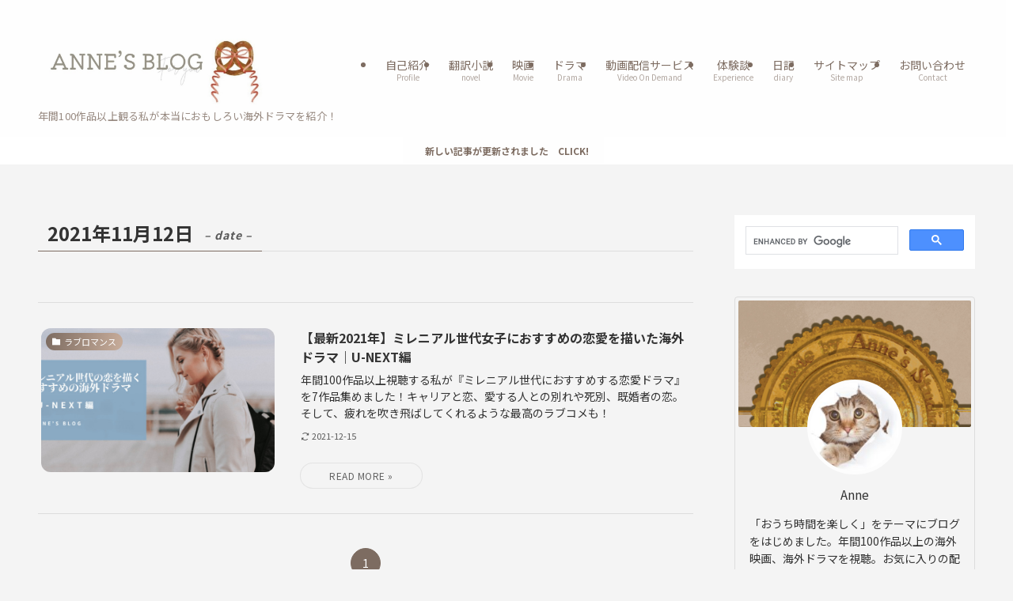

--- FILE ---
content_type: text/html; charset=UTF-8
request_url: https://writer9494.com/2021/11/12
body_size: 19372
content:
<!DOCTYPE html>
<html lang="ja" data-loaded="false" data-scrolled="false" data-spmenu="closed">
<head>
<meta charset="utf-8">
<meta name="format-detection" content="telephone=no">
<meta http-equiv="X-UA-Compatible" content="IE=edge">
<meta name="viewport" content="width=device-width, viewport-fit=cover">
<title>2021年11月12日 | Anne’s Blog</title>
<meta name='robots' content='max-image-preview:large' />
<link rel='dns-prefetch' href='//webfonts.xserver.jp' />
<link rel='dns-prefetch' href='//www.googletagmanager.com' />
<link rel="alternate" type="application/rss+xml" title="Anne’s Blog &raquo; フィード" href="https://writer9494.com/feed" />
<link rel="alternate" type="application/rss+xml" title="Anne’s Blog &raquo; コメントフィード" href="https://writer9494.com/comments/feed" />

<!-- SEO SIMPLE PACK 3.6.2 -->
<meta name="robots" content="noindex">
<meta name="description" content="2021年11月12日の記事一覧ページです。">
<link rel="canonical" href="https://writer9494.com/2021/11/12">
<meta property="og:locale" content="ja_JP">
<meta property="og:type" content="website">
<meta property="og:image" content="https://writer9494.com/wp-content/uploads/2021/12/033E4B25-FEF7-4183-AAD0-C8A1A4AE4325.png">
<meta property="og:title" content="2021年11月12日 | Anne’s Blog">
<meta property="og:description" content="2021年11月12日の記事一覧ページです。">
<meta property="og:url" content="https://writer9494.com/2021/11/12">
<meta property="og:site_name" content="Anne’s Blog">
<meta name="twitter:card" content="summary_large_image">
<meta name="twitter:site" content="writer9494">
<!-- Google Analytics (gtag.js) -->
<script async src="https://www.googletagmanager.com/gtag/js?id=UA-206847660-1"></script>
<script>
	window.dataLayer = window.dataLayer || [];
	function gtag(){dataLayer.push(arguments);}
	gtag("js", new Date());
	gtag("config", "UA-206847660-1");
</script>
	<!-- / SEO SIMPLE PACK -->

<style id='wp-img-auto-sizes-contain-inline-css' type='text/css'>
img:is([sizes=auto i],[sizes^="auto," i]){contain-intrinsic-size:3000px 1500px}
/*# sourceURL=wp-img-auto-sizes-contain-inline-css */
</style>
<link rel='stylesheet' id='font-awesome-all-css' href='https://writer9494.com/wp-content/themes/swell/assets/font-awesome/v6/css/all.min.css?ver=2.15.0' type='text/css' media='all' />
<style id='wp-block-library-inline-css' type='text/css'>
:root{--wp-block-synced-color:#7a00df;--wp-block-synced-color--rgb:122,0,223;--wp-bound-block-color:var(--wp-block-synced-color);--wp-editor-canvas-background:#ddd;--wp-admin-theme-color:#007cba;--wp-admin-theme-color--rgb:0,124,186;--wp-admin-theme-color-darker-10:#006ba1;--wp-admin-theme-color-darker-10--rgb:0,107,160.5;--wp-admin-theme-color-darker-20:#005a87;--wp-admin-theme-color-darker-20--rgb:0,90,135;--wp-admin-border-width-focus:2px}@media (min-resolution:192dpi){:root{--wp-admin-border-width-focus:1.5px}}.wp-element-button{cursor:pointer}:root .has-very-light-gray-background-color{background-color:#eee}:root .has-very-dark-gray-background-color{background-color:#313131}:root .has-very-light-gray-color{color:#eee}:root .has-very-dark-gray-color{color:#313131}:root .has-vivid-green-cyan-to-vivid-cyan-blue-gradient-background{background:linear-gradient(135deg,#00d084,#0693e3)}:root .has-purple-crush-gradient-background{background:linear-gradient(135deg,#34e2e4,#4721fb 50%,#ab1dfe)}:root .has-hazy-dawn-gradient-background{background:linear-gradient(135deg,#faaca8,#dad0ec)}:root .has-subdued-olive-gradient-background{background:linear-gradient(135deg,#fafae1,#67a671)}:root .has-atomic-cream-gradient-background{background:linear-gradient(135deg,#fdd79a,#004a59)}:root .has-nightshade-gradient-background{background:linear-gradient(135deg,#330968,#31cdcf)}:root .has-midnight-gradient-background{background:linear-gradient(135deg,#020381,#2874fc)}:root{--wp--preset--font-size--normal:16px;--wp--preset--font-size--huge:42px}.has-regular-font-size{font-size:1em}.has-larger-font-size{font-size:2.625em}.has-normal-font-size{font-size:var(--wp--preset--font-size--normal)}.has-huge-font-size{font-size:var(--wp--preset--font-size--huge)}.has-text-align-center{text-align:center}.has-text-align-left{text-align:left}.has-text-align-right{text-align:right}.has-fit-text{white-space:nowrap!important}#end-resizable-editor-section{display:none}.aligncenter{clear:both}.items-justified-left{justify-content:flex-start}.items-justified-center{justify-content:center}.items-justified-right{justify-content:flex-end}.items-justified-space-between{justify-content:space-between}.screen-reader-text{border:0;clip-path:inset(50%);height:1px;margin:-1px;overflow:hidden;padding:0;position:absolute;width:1px;word-wrap:normal!important}.screen-reader-text:focus{background-color:#ddd;clip-path:none;color:#444;display:block;font-size:1em;height:auto;left:5px;line-height:normal;padding:15px 23px 14px;text-decoration:none;top:5px;width:auto;z-index:100000}html :where(.has-border-color){border-style:solid}html :where([style*=border-top-color]){border-top-style:solid}html :where([style*=border-right-color]){border-right-style:solid}html :where([style*=border-bottom-color]){border-bottom-style:solid}html :where([style*=border-left-color]){border-left-style:solid}html :where([style*=border-width]){border-style:solid}html :where([style*=border-top-width]){border-top-style:solid}html :where([style*=border-right-width]){border-right-style:solid}html :where([style*=border-bottom-width]){border-bottom-style:solid}html :where([style*=border-left-width]){border-left-style:solid}html :where(img[class*=wp-image-]){height:auto;max-width:100%}:where(figure){margin:0 0 1em}html :where(.is-position-sticky){--wp-admin--admin-bar--position-offset:var(--wp-admin--admin-bar--height,0px)}@media screen and (max-width:600px){html :where(.is-position-sticky){--wp-admin--admin-bar--position-offset:0px}}

/*# sourceURL=wp-block-library-inline-css */
</style><style id='global-styles-inline-css' type='text/css'>
:root{--wp--preset--aspect-ratio--square: 1;--wp--preset--aspect-ratio--4-3: 4/3;--wp--preset--aspect-ratio--3-4: 3/4;--wp--preset--aspect-ratio--3-2: 3/2;--wp--preset--aspect-ratio--2-3: 2/3;--wp--preset--aspect-ratio--16-9: 16/9;--wp--preset--aspect-ratio--9-16: 9/16;--wp--preset--color--black: #000;--wp--preset--color--cyan-bluish-gray: #abb8c3;--wp--preset--color--white: #fff;--wp--preset--color--pale-pink: #f78da7;--wp--preset--color--vivid-red: #cf2e2e;--wp--preset--color--luminous-vivid-orange: #ff6900;--wp--preset--color--luminous-vivid-amber: #fcb900;--wp--preset--color--light-green-cyan: #7bdcb5;--wp--preset--color--vivid-green-cyan: #00d084;--wp--preset--color--pale-cyan-blue: #8ed1fc;--wp--preset--color--vivid-cyan-blue: #0693e3;--wp--preset--color--vivid-purple: #9b51e0;--wp--preset--color--swl-main: var(--color_main);--wp--preset--color--swl-main-thin: var(--color_main_thin);--wp--preset--color--swl-gray: var(--color_gray);--wp--preset--color--swl-deep-01: var(--color_deep01);--wp--preset--color--swl-deep-02: var(--color_deep02);--wp--preset--color--swl-deep-03: var(--color_deep03);--wp--preset--color--swl-deep-04: var(--color_deep04);--wp--preset--color--swl-pale-01: var(--color_pale01);--wp--preset--color--swl-pale-02: var(--color_pale02);--wp--preset--color--swl-pale-03: var(--color_pale03);--wp--preset--color--swl-pale-04: var(--color_pale04);--wp--preset--gradient--vivid-cyan-blue-to-vivid-purple: linear-gradient(135deg,rgb(6,147,227) 0%,rgb(155,81,224) 100%);--wp--preset--gradient--light-green-cyan-to-vivid-green-cyan: linear-gradient(135deg,rgb(122,220,180) 0%,rgb(0,208,130) 100%);--wp--preset--gradient--luminous-vivid-amber-to-luminous-vivid-orange: linear-gradient(135deg,rgb(252,185,0) 0%,rgb(255,105,0) 100%);--wp--preset--gradient--luminous-vivid-orange-to-vivid-red: linear-gradient(135deg,rgb(255,105,0) 0%,rgb(207,46,46) 100%);--wp--preset--gradient--very-light-gray-to-cyan-bluish-gray: linear-gradient(135deg,rgb(238,238,238) 0%,rgb(169,184,195) 100%);--wp--preset--gradient--cool-to-warm-spectrum: linear-gradient(135deg,rgb(74,234,220) 0%,rgb(151,120,209) 20%,rgb(207,42,186) 40%,rgb(238,44,130) 60%,rgb(251,105,98) 80%,rgb(254,248,76) 100%);--wp--preset--gradient--blush-light-purple: linear-gradient(135deg,rgb(255,206,236) 0%,rgb(152,150,240) 100%);--wp--preset--gradient--blush-bordeaux: linear-gradient(135deg,rgb(254,205,165) 0%,rgb(254,45,45) 50%,rgb(107,0,62) 100%);--wp--preset--gradient--luminous-dusk: linear-gradient(135deg,rgb(255,203,112) 0%,rgb(199,81,192) 50%,rgb(65,88,208) 100%);--wp--preset--gradient--pale-ocean: linear-gradient(135deg,rgb(255,245,203) 0%,rgb(182,227,212) 50%,rgb(51,167,181) 100%);--wp--preset--gradient--electric-grass: linear-gradient(135deg,rgb(202,248,128) 0%,rgb(113,206,126) 100%);--wp--preset--gradient--midnight: linear-gradient(135deg,rgb(2,3,129) 0%,rgb(40,116,252) 100%);--wp--preset--font-size--small: 0.9em;--wp--preset--font-size--medium: 1.1em;--wp--preset--font-size--large: 1.25em;--wp--preset--font-size--x-large: 42px;--wp--preset--font-size--xs: 0.75em;--wp--preset--font-size--huge: 1.6em;--wp--preset--spacing--20: 0.44rem;--wp--preset--spacing--30: 0.67rem;--wp--preset--spacing--40: 1rem;--wp--preset--spacing--50: 1.5rem;--wp--preset--spacing--60: 2.25rem;--wp--preset--spacing--70: 3.38rem;--wp--preset--spacing--80: 5.06rem;--wp--preset--shadow--natural: 6px 6px 9px rgba(0, 0, 0, 0.2);--wp--preset--shadow--deep: 12px 12px 50px rgba(0, 0, 0, 0.4);--wp--preset--shadow--sharp: 6px 6px 0px rgba(0, 0, 0, 0.2);--wp--preset--shadow--outlined: 6px 6px 0px -3px rgb(255, 255, 255), 6px 6px rgb(0, 0, 0);--wp--preset--shadow--crisp: 6px 6px 0px rgb(0, 0, 0);}:where(.is-layout-flex){gap: 0.5em;}:where(.is-layout-grid){gap: 0.5em;}body .is-layout-flex{display: flex;}.is-layout-flex{flex-wrap: wrap;align-items: center;}.is-layout-flex > :is(*, div){margin: 0;}body .is-layout-grid{display: grid;}.is-layout-grid > :is(*, div){margin: 0;}:where(.wp-block-columns.is-layout-flex){gap: 2em;}:where(.wp-block-columns.is-layout-grid){gap: 2em;}:where(.wp-block-post-template.is-layout-flex){gap: 1.25em;}:where(.wp-block-post-template.is-layout-grid){gap: 1.25em;}.has-black-color{color: var(--wp--preset--color--black) !important;}.has-cyan-bluish-gray-color{color: var(--wp--preset--color--cyan-bluish-gray) !important;}.has-white-color{color: var(--wp--preset--color--white) !important;}.has-pale-pink-color{color: var(--wp--preset--color--pale-pink) !important;}.has-vivid-red-color{color: var(--wp--preset--color--vivid-red) !important;}.has-luminous-vivid-orange-color{color: var(--wp--preset--color--luminous-vivid-orange) !important;}.has-luminous-vivid-amber-color{color: var(--wp--preset--color--luminous-vivid-amber) !important;}.has-light-green-cyan-color{color: var(--wp--preset--color--light-green-cyan) !important;}.has-vivid-green-cyan-color{color: var(--wp--preset--color--vivid-green-cyan) !important;}.has-pale-cyan-blue-color{color: var(--wp--preset--color--pale-cyan-blue) !important;}.has-vivid-cyan-blue-color{color: var(--wp--preset--color--vivid-cyan-blue) !important;}.has-vivid-purple-color{color: var(--wp--preset--color--vivid-purple) !important;}.has-black-background-color{background-color: var(--wp--preset--color--black) !important;}.has-cyan-bluish-gray-background-color{background-color: var(--wp--preset--color--cyan-bluish-gray) !important;}.has-white-background-color{background-color: var(--wp--preset--color--white) !important;}.has-pale-pink-background-color{background-color: var(--wp--preset--color--pale-pink) !important;}.has-vivid-red-background-color{background-color: var(--wp--preset--color--vivid-red) !important;}.has-luminous-vivid-orange-background-color{background-color: var(--wp--preset--color--luminous-vivid-orange) !important;}.has-luminous-vivid-amber-background-color{background-color: var(--wp--preset--color--luminous-vivid-amber) !important;}.has-light-green-cyan-background-color{background-color: var(--wp--preset--color--light-green-cyan) !important;}.has-vivid-green-cyan-background-color{background-color: var(--wp--preset--color--vivid-green-cyan) !important;}.has-pale-cyan-blue-background-color{background-color: var(--wp--preset--color--pale-cyan-blue) !important;}.has-vivid-cyan-blue-background-color{background-color: var(--wp--preset--color--vivid-cyan-blue) !important;}.has-vivid-purple-background-color{background-color: var(--wp--preset--color--vivid-purple) !important;}.has-black-border-color{border-color: var(--wp--preset--color--black) !important;}.has-cyan-bluish-gray-border-color{border-color: var(--wp--preset--color--cyan-bluish-gray) !important;}.has-white-border-color{border-color: var(--wp--preset--color--white) !important;}.has-pale-pink-border-color{border-color: var(--wp--preset--color--pale-pink) !important;}.has-vivid-red-border-color{border-color: var(--wp--preset--color--vivid-red) !important;}.has-luminous-vivid-orange-border-color{border-color: var(--wp--preset--color--luminous-vivid-orange) !important;}.has-luminous-vivid-amber-border-color{border-color: var(--wp--preset--color--luminous-vivid-amber) !important;}.has-light-green-cyan-border-color{border-color: var(--wp--preset--color--light-green-cyan) !important;}.has-vivid-green-cyan-border-color{border-color: var(--wp--preset--color--vivid-green-cyan) !important;}.has-pale-cyan-blue-border-color{border-color: var(--wp--preset--color--pale-cyan-blue) !important;}.has-vivid-cyan-blue-border-color{border-color: var(--wp--preset--color--vivid-cyan-blue) !important;}.has-vivid-purple-border-color{border-color: var(--wp--preset--color--vivid-purple) !important;}.has-vivid-cyan-blue-to-vivid-purple-gradient-background{background: var(--wp--preset--gradient--vivid-cyan-blue-to-vivid-purple) !important;}.has-light-green-cyan-to-vivid-green-cyan-gradient-background{background: var(--wp--preset--gradient--light-green-cyan-to-vivid-green-cyan) !important;}.has-luminous-vivid-amber-to-luminous-vivid-orange-gradient-background{background: var(--wp--preset--gradient--luminous-vivid-amber-to-luminous-vivid-orange) !important;}.has-luminous-vivid-orange-to-vivid-red-gradient-background{background: var(--wp--preset--gradient--luminous-vivid-orange-to-vivid-red) !important;}.has-very-light-gray-to-cyan-bluish-gray-gradient-background{background: var(--wp--preset--gradient--very-light-gray-to-cyan-bluish-gray) !important;}.has-cool-to-warm-spectrum-gradient-background{background: var(--wp--preset--gradient--cool-to-warm-spectrum) !important;}.has-blush-light-purple-gradient-background{background: var(--wp--preset--gradient--blush-light-purple) !important;}.has-blush-bordeaux-gradient-background{background: var(--wp--preset--gradient--blush-bordeaux) !important;}.has-luminous-dusk-gradient-background{background: var(--wp--preset--gradient--luminous-dusk) !important;}.has-pale-ocean-gradient-background{background: var(--wp--preset--gradient--pale-ocean) !important;}.has-electric-grass-gradient-background{background: var(--wp--preset--gradient--electric-grass) !important;}.has-midnight-gradient-background{background: var(--wp--preset--gradient--midnight) !important;}.has-small-font-size{font-size: var(--wp--preset--font-size--small) !important;}.has-medium-font-size{font-size: var(--wp--preset--font-size--medium) !important;}.has-large-font-size{font-size: var(--wp--preset--font-size--large) !important;}.has-x-large-font-size{font-size: var(--wp--preset--font-size--x-large) !important;}
/*# sourceURL=global-styles-inline-css */
</style>

<link rel='stylesheet' id='swell-icons-css' href='https://writer9494.com/wp-content/themes/swell/build/css/swell-icons.css?ver=2.15.0' type='text/css' media='all' />
<link rel='stylesheet' id='main_style-css' href='https://writer9494.com/wp-content/themes/swell/build/css/main.css?ver=2.15.0' type='text/css' media='all' />
<link rel='stylesheet' id='swell_blocks-css' href='https://writer9494.com/wp-content/themes/swell/build/css/blocks.css?ver=2.15.0' type='text/css' media='all' />
<style id='swell_custom-inline-css' type='text/css'>
:root{--swl-fz--content:4vw;--swl-font_family:"Noto Sans JP", sans-serif;--swl-font_weight:400;--color_main:#7d6c61;--color_text:#333;--color_link:#1111cc;--color_htag:#7d6c61;--color_bg:#f4f4f4;--color_gradient1:#ffffff;--color_gradient2:#ffffff;--color_main_thin:rgba(156, 135, 121, 0.05 );--color_main_dark:rgba(94, 81, 73, 1 );--color_list_check:#7d6c61;--color_list_num:#7d6c61;--color_list_good:#86dd7b;--color_list_triangle:#f4e03a;--color_list_bad:#f36060;--color_faq_q:#d55656;--color_faq_a:#6599b7;--color_icon_good:#056571;--color_icon_good_bg:#6d97a8;--color_icon_bad:#88bbd6;--color_icon_bad_bg:#b6c9d6;--color_icon_info:#bf545e;--color_icon_info_bg:#bf8d93;--color_icon_announce:#df744a;--color_icon_announce_bg:#f7dcca;--color_icon_pen:#4c4c4c;--color_icon_pen_bg:#939393;--color_icon_book:#777251;--color_icon_book_bg:#f7c66c;--color_icon_point:#ffb254;--color_icon_check:#9cd695;--color_icon_batsu:#f28282;--color_icon_hatena:#70a1cc;--color_icon_caution:#f7de4f;--color_icon_memo:#adadad;--color_deep01:#88bbd6;--color_deep02:#66ab8c;--color_deep03:#fdc44f;--color_deep04:#ed8996;--color_pale01:#fff1ef;--color_pale02:#e8f7e9;--color_pale03:#f0f9fc;--color_pale04:#fef9ed;--color_mark_blue:#b7e3ff;--color_mark_green:#c9efe6;--color_mark_yellow:#fff2a0;--color_mark_orange:#ffd6ad;--border01:outset 1px var(--color_main);--border02:double 4px var(--color_main);--border03:dashed 2px var(--color_main);--border04:solid 4px var(--color_main);--card_posts_thumb_ratio:56.25%;--list_posts_thumb_ratio:61.805%;--big_posts_thumb_ratio:50%;--thumb_posts_thumb_ratio:61.805%;--blogcard_thumb_ratio:56.25%;--color_header_bg:#ffffff;--color_header_text:#7d6c61;--color_footer_bg:#7d6c61;--color_footer_text:#fff;--container_size:1200px;--article_size:880px;--logo_size_sp:80px;--logo_size_pc:120px;--logo_size_pcfix:48px;}.swl-cell-bg[data-icon="doubleCircle"]{--cell-icon-color:#ffc977}.swl-cell-bg[data-icon="circle"]{--cell-icon-color:#94e29c}.swl-cell-bg[data-icon="triangle"]{--cell-icon-color:#eeda2f}.swl-cell-bg[data-icon="close"]{--cell-icon-color:#ec9191}.swl-cell-bg[data-icon="hatena"]{--cell-icon-color:#93c9da}.swl-cell-bg[data-icon="check"]{--cell-icon-color:#94e29c}.swl-cell-bg[data-icon="line"]{--cell-icon-color:#9b9b9b}.cap_box[data-colset="col1"]{--capbox-color:#dcb239;--capbox-color--bg:#fffbef}.cap_box[data-colset="col2"]{--capbox-color:#bfd8d2;--capbox-color--bg:#f4f9f7}.cap_box[data-colset="col3"]{--capbox-color:#dd8968;--capbox-color--bg:#fff9f4}.red_{--the-btn-color:#e27e36;--the-btn-color2:#ffbc49;--the-solid-shadow: rgba(170, 95, 41, 1 )}.blue_{--the-btn-color:#4793ff;--the-btn-color2:#35eaff;--the-solid-shadow: rgba(53, 110, 191, 1 )}.green_{--the-btn-color:#62d847;--the-btn-color2:#7bf7bd;--the-solid-shadow: rgba(74, 162, 53, 1 )}.is-style-btn_normal,.is-style-btn_shiny{--the-btn-bg: linear-gradient(100deg,var(--the-btn-color) 0%,var(--the-btn-color2) 100%)}.is-style-btn_normal{--the-btn-radius:4px}.is-style-btn_solid{--the-btn-radius:4px}.is-style-btn_shiny{--the-btn-radius:80px}.is-style-btn_line{--the-btn-radius:80px}.post_content blockquote{padding:1.5em 2em 1.5em 3em}.post_content blockquote::before{content:"";display:block;width:5px;height:calc(100% - 3em);top:1.5em;left:1.5em;border-left:solid 1px rgba(180,180,180,.75);border-right:solid 1px rgba(180,180,180,.75);}.mark_blue{background:repeating-linear-gradient(-45deg,var(--color_mark_blue),var(--color_mark_blue) 2px,transparent 2px,transparent 4px) no-repeat 0 1em}.mark_green{background:repeating-linear-gradient(-45deg,var(--color_mark_green),var(--color_mark_green) 2px,transparent 2px,transparent 4px) no-repeat 0 1em}.mark_yellow{background:repeating-linear-gradient(-45deg,var(--color_mark_yellow),var(--color_mark_yellow) 2px,transparent 2px,transparent 4px) no-repeat 0 1em}.mark_orange{background:repeating-linear-gradient(-45deg,var(--color_mark_orange),var(--color_mark_orange) 2px,transparent 2px,transparent 4px) no-repeat 0 1em}[class*="is-style-icon_"]{border-style:solid;border-width:1px;background:none}[class*="is-style-big_icon_"]{border-width:2px;border-style:solid}[data-col="gray"] .c-balloon__text{background:#ddb599;border-color:#ddb599}[data-col="gray"] .c-balloon__before{border-right-color:#ddb599}[data-col="green"] .c-balloon__text{background:#e8e2d5;border-color:#e8e2d5}[data-col="green"] .c-balloon__before{border-right-color:#e8e2d5}[data-col="blue"] .c-balloon__text{background:#ddbaba;border-color:#ddbaba}[data-col="blue"] .c-balloon__before{border-right-color:#ddbaba}[data-col="red"] .c-balloon__text{background:#daefea;border-color:#daefea}[data-col="red"] .c-balloon__before{border-right-color:#daefea}[data-col="yellow"] .c-balloon__text{background:#fcf3d9;border-color:#fcf3d9}[data-col="yellow"] .c-balloon__before{border-right-color:#fcf3d9}.-type-list2 .p-postList__body::after,.-type-big .p-postList__body::after{content: "READ MORE »";}.c-postThumb__cat{background-color:#7d6c61;color:#fff;background: repeating-linear-gradient(100deg, #7d6c61 0, rgba(200, 173, 155, 1 ) 100%)}.post_content h2:where(:not([class^="swell-block-"]):not(.faq_q):not(.p-postList__title)){color:#fff;padding:.75em 1em;border-radius:2px;background:var(--color_htag)}.post_content h2:where(:not([class^="swell-block-"]):not(.faq_q):not(.p-postList__title))::before{position:absolute;display:block;pointer-events:none;content:"";bottom:calc(2px - 1.5em);left:1.5em;width:0;height:0;visibility:visible;border:.75em solid transparent;border-top-color:var(--color_htag)}.post_content h3:where(:not([class^="swell-block-"]):not(.faq_q):not(.p-postList__title)){padding:0 .5em .5em}.post_content h3:where(:not([class^="swell-block-"]):not(.faq_q):not(.p-postList__title))::before{content:"";width:100%;height:4px;background:-webkit-linear-gradient(135deg, transparent 25%,var(--color_htag) 25%,var(--color_htag) 50%,transparent 50%,transparent 75%,var(--color_htag) 75%,var(--color_htag));background:linear-gradient(135deg, transparent 25%,var(--color_htag) 25%,var(--color_htag) 50%,transparent 50%,transparent 75%,var(--color_htag) 75%,var(--color_htag));background-size:4px 4px;opacity:0.5}.post_content h4:where(:not([class^="swell-block-"]):not(.faq_q):not(.p-postList__title)){padding:0 0 0 16px;border-left:solid 2px var(--color_htag)}.c-gnav a::after{background:var(--color_main);width:0%;height:2px}.p-spHeadMenu .menu-item.-current{border-bottom-color:var(--color_main)}.c-gnav > li:hover > a::after,.c-gnav > .-current > a::after{width:100%}.c-gnav .sub-menu{color:#333;background:#fff}.c-infoBar{color:#7d6c61;background-color:#ffffff}.c-infoBar__text{font-size:3vw}.c-infoBar__btn{background-color:var(--color_main) !important}#pagetop{border-radius:50%}#fix_tocbtn{border-radius:50%}.c-widget__title.-spmenu{text-align:center;padding:.25em 3.5em;}.c-widget__title.-spmenu::before{content:"";top:50%;width:2em;background:currentColor;left:1em}.c-widget__title.-spmenu::after{content:"";top:50%;width:2em;background:currentColor;right:1em}.c-widget__title.-footer{padding:.5em}.c-widget__title.-footer::before{content:"";bottom:0;left:0;width:40%;z-index:1;background:var(--color_main)}.c-widget__title.-footer::after{content:"";bottom:0;left:0;width:100%;background:var(--color_border)}.c-secTitle{border-left:solid 2px var(--color_main);padding:0em .75em}.p-spMenu{color:#ffffff}.p-spMenu__inner::before{background:#7d6c61;opacity:0.9}.p-spMenu__overlay{background:#ffffff;opacity:0.9}[class*="page-numbers"]{border-radius:50%;margin:4px;color:var(--color_main);border: solid 1px var(--color_main)}a{text-decoration: none}.l-topTitleArea.c-filterLayer::before{background-color:#000;opacity:0.2;content:""}.p-toc__list.is-style-index li::before{color:var(--color_main)}@media screen and (min-width: 960px){:root{}}@media screen and (max-width: 959px){:root{}.l-header__logo{margin-right:auto}.l-header__inner{-webkit-box-pack:end;-webkit-justify-content:flex-end;justify-content:flex-end}}@media screen and (min-width: 600px){:root{--swl-fz--content:16px;}.c-infoBar__text{font-size:12px}}@media screen and (max-width: 599px){:root{}}@media (min-width: 1088px) {.alignwide{left:-100px;width:calc(100% + 200px);}}@media (max-width: 1088px) {.-sidebar-off .swell-block-fullWide__inner.l-container .alignwide{left:0px;width:100%;}}.c-infoBar{overflow:hidden;position:relative;width:100%}.c-infoBar.-bg-stripe:before{background-image:repeating-linear-gradient(-45deg,#fff 0 6px,transparent 6px 12px);content:"";display:block;opacity:.1}.c-infoBar__link{text-decoration:none;z-index:0}.c-infoBar__link,.c-infoBar__text{color:inherit;display:block;position:relative}.c-infoBar__text{font-weight:700;padding:8px 0;z-index:1}.c-infoBar__text.-flow-on{-webkit-animation:flowing_text 12s linear infinite;animation:flowing_text 12s linear infinite;-webkit-animation-duration:12s;animation-duration:12s;text-align:left;-webkit-transform:translateX(100%);transform:translateX(100%);white-space:nowrap}.c-infoBar__text.-flow-off{align-items:center;display:flex;flex-wrap:wrap;justify-content:center;text-align:center}.c-infoBar__btn{border-radius:40px;box-shadow:0 2px 4px var(--swl-color_shadow);color:#fff;display:block;font-size:.95em;line-height:2;margin-left:1em;min-width:1em;padding:0 1em;text-decoration:none;width:auto}@media (min-width:960px){.c-infoBar__text.-flow-on{-webkit-animation-duration:20s;animation-duration:20s}}@media (min-width:1200px){.c-infoBar__text.-flow-on{-webkit-animation-duration:24s;animation-duration:24s}}@media (min-width:1600px){.c-infoBar__text.-flow-on{-webkit-animation-duration:30s;animation-duration:30s}}:root{--swl-radius--2:2px;--swl-radius--4:4px;--swl-radius--8:8px}.c-categoryList__link,.c-tagList__link,.tag-cloud-link{border-radius:16px;padding:6px 10px}.-related .p-postList__thumb,.is-style-bg_gray,.is-style-bg_main,.is-style-bg_main_thin,.is-style-bg_stripe,.is-style-border_dg,.is-style-border_dm,.is-style-border_sg,.is-style-border_sm,.is-style-dent_box,.is-style-note_box,.is-style-stitch,[class*=is-style-big_icon_],input[type=number],input[type=text],textarea{border-radius:4px}.-ps-style-img .p-postList__link,.-type-thumb .p-postList__link,.p-postList__thumb{border-radius:12px;overflow:hidden;z-index:0}.c-widget .-type-list.-w-ranking .p-postList__item:before{border-radius:16px;left:2px;top:2px}.c-widget .-type-card.-w-ranking .p-postList__item:before{border-radius:0 0 4px 4px}.c-postThumb__cat{border-radius:16px;margin:.5em;padding:0 8px}.cap_box_ttl{border-radius:2px 2px 0 0}.cap_box_content{border-radius:0 0 2px 2px}.cap_box.is-style-small_ttl .cap_box_content{border-radius:0 2px 2px 2px}.cap_box.is-style-inner .cap_box_content,.cap_box.is-style-onborder_ttl .cap_box_content,.cap_box.is-style-onborder_ttl2 .cap_box_content,.cap_box.is-style-onborder_ttl2 .cap_box_ttl,.cap_box.is-style-shadow{border-radius:2px}.is-style-more_btn a,.p-postList__body:after,.submit{border-radius:40px}@media (min-width:960px){#sidebar .-type-list .p-postList__thumb{border-radius:8px}}@media not all and (min-width:960px){.-ps-style-img .p-postList__link,.-type-thumb .p-postList__link,.p-postList__thumb{border-radius:8px}}@media (min-width:960px){.-series .l-header__inner{align-items:stretch;display:flex}.-series .l-header__logo{align-items:center;display:flex;flex-wrap:wrap;margin-right:24px;padding:16px 0}.-series .l-header__logo .c-catchphrase{font-size:13px;padding:4px 0}.-series .c-headLogo{margin-right:16px}.-series-right .l-header__inner{justify-content:space-between}.-series-right .c-gnavWrap{margin-left:auto}.-series-right .w-header{margin-left:12px}.-series-left .w-header{margin-left:auto}}@media (min-width:960px) and (min-width:600px){.-series .c-headLogo{max-width:400px}}.c-gnav .sub-menu a:before,.c-listMenu a:before{-webkit-font-smoothing:antialiased;-moz-osx-font-smoothing:grayscale;font-family:icomoon!important;font-style:normal;font-variant:normal;font-weight:400;line-height:1;text-transform:none}.c-submenuToggleBtn{display:none}.c-listMenu a{padding:.75em 1em .75em 1.5em;transition:padding .25s}.c-listMenu a:hover{padding-left:1.75em;padding-right:.75em}.c-gnav .sub-menu a:before,.c-listMenu a:before{color:inherit;content:"\e921";display:inline-block;left:2px;position:absolute;top:50%;-webkit-transform:translateY(-50%);transform:translateY(-50%);vertical-align:middle}.widget_categories>ul>.cat-item>a,.wp-block-categories-list>li>a{padding-left:1.75em}.c-listMenu .children,.c-listMenu .sub-menu{margin:0}.c-listMenu .children a,.c-listMenu .sub-menu a{font-size:.9em;padding-left:2.5em}.c-listMenu .children a:before,.c-listMenu .sub-menu a:before{left:1em}.c-listMenu .children a:hover,.c-listMenu .sub-menu a:hover{padding-left:2.75em}.c-listMenu .children ul a,.c-listMenu .sub-menu ul a{padding-left:3.25em}.c-listMenu .children ul a:before,.c-listMenu .sub-menu ul a:before{left:1.75em}.c-listMenu .children ul a:hover,.c-listMenu .sub-menu ul a:hover{padding-left:3.5em}.c-gnav li:hover>.sub-menu{opacity:1;visibility:visible}.c-gnav .sub-menu:before{background:inherit;content:"";height:100%;left:0;position:absolute;top:0;width:100%;z-index:0}.c-gnav .sub-menu .sub-menu{left:100%;top:0;z-index:-1}.c-gnav .sub-menu a{padding-left:2em}.c-gnav .sub-menu a:before{left:.5em}.c-gnav .sub-menu a:hover .ttl{left:4px}:root{--color_content_bg:var(--color_bg);}.c-widget__title.-side{padding:.5em .75em;border-radius:var(--swl-radius--2, 0px);background:var(--color_main);color:#fff;}@media screen and (min-width: 960px){:root{}}@media screen and (max-width: 959px){:root{}}@media screen and (min-width: 600px){:root{}}@media screen and (max-width: 599px){:root{}}.swell-block-fullWide__inner.l-container{--swl-fw_inner_pad:var(--swl-pad_container,0px)}@media (min-width:960px){.-sidebar-on .l-content .alignfull,.-sidebar-on .l-content .alignwide{left:-16px;width:calc(100% + 32px)}.swell-block-fullWide__inner.l-article{--swl-fw_inner_pad:var(--swl-pad_post_content,0px)}.-sidebar-on .swell-block-fullWide__inner .alignwide{left:0;width:100%}.-sidebar-on .swell-block-fullWide__inner .alignfull{left:calc(0px - var(--swl-fw_inner_pad, 0))!important;margin-left:0!important;margin-right:0!important;width:calc(100% + var(--swl-fw_inner_pad, 0)*2)!important}}
/*# sourceURL=swell_custom-inline-css */
</style>
<link rel='stylesheet' id='swell-loaded-animation-css' href='https://writer9494.com/wp-content/themes/swell/build/css/modules/loaded-animation.css?ver=2.15.0' type='text/css' media='all' />
<link rel='stylesheet' id='swell-parts/footer-css' href='https://writer9494.com/wp-content/themes/swell/build/css/modules/parts/footer.css?ver=2.15.0' type='text/css' media='all' />
<link rel='stylesheet' id='swell-page/archive-css' href='https://writer9494.com/wp-content/themes/swell/build/css/modules/page/archive.css?ver=2.15.0' type='text/css' media='all' />
<link rel='stylesheet' id='swell_old_style-css' href='https://writer9494.com/wp-content/plugins/swell-old-supporter/assets/css/swell_old.css?ver=1.1' type='text/css' media='all' />
<style id='classic-theme-styles-inline-css' type='text/css'>
/*! This file is auto-generated */
.wp-block-button__link{color:#fff;background-color:#32373c;border-radius:9999px;box-shadow:none;text-decoration:none;padding:calc(.667em + 2px) calc(1.333em + 2px);font-size:1.125em}.wp-block-file__button{background:#32373c;color:#fff;text-decoration:none}
/*# sourceURL=/wp-includes/css/classic-themes.min.css */
</style>
<link rel='stylesheet' id='contact-form-7-css' href='https://writer9494.com/wp-content/plugins/contact-form-7/includes/css/styles.css?ver=6.1.4' type='text/css' media='all' />
<link rel='stylesheet' id='arkhe-blocks-front-css' href='https://writer9494.com/wp-content/plugins/arkhe-blocks/dist/css/front.css?ver=2.27.1' type='text/css' media='all' />
<style id='arkhe-blocks-front-inline-css' type='text/css'>
body{--arkb-marker-color:#ffdc40;--arkb-marker-start:1em;--arkb-marker-style:linear-gradient(transparent var(--arkb-marker-start), var(--arkb-marker-color) 0)}
/*# sourceURL=arkhe-blocks-front-inline-css */
</style>
<link rel='stylesheet' id='child_style-css' href='https://writer9494.com/wp-content/themes/swell_child/style.css?ver=2021101034622' type='text/css' media='all' />
<link rel='stylesheet' id='ponhiro-blocks-front-css' href='https://writer9494.com/wp-content/plugins/useful-blocks/dist/css/front.css?ver=1.7.4' type='text/css' media='all' />
<style id='ponhiro-blocks-front-inline-css' type='text/css'>
:root{--pb_colset_yellow:#fdc44f;--pb_colset_yellow_thin:#fef9ed;--pb_colset_yellow_dark:#b4923a;--pb_colset_pink:#ed8996;--pb_colset_pink_thin:#fff1ef;--pb_colset_pink_dark:#d07373;--pb_colset_green:#66ab8c;--pb_colset_green_thin:#e8f7e9;--pb_colset_green_dark:#45822d;--pb_colset_blue:#88bbd6;--pb_colset_blue_thin:#f0f9fc;--pb_colset_blue_dark:#4293bc;--pb_colset_cvbox_01_bg:#f6f4f7;--pb_colset_cvbox_01_list:#937092;--pb_colset_cvbox_01_btn:#b3b1ce;--pb_colset_cvbox_01_shadow:#938593;--pb_colset_cvbox_01_note:#936e92;--pb_colset_compare_01_l:#88bbd6;--pb_colset_compare_01_l_bg:#f0f9fc;--pb_colset_compare_01_r:#ed8996;--pb_colset_compare_01_r_bg:#fff1ef;--pb_colset_iconbox_01:#969285;--pb_colset_iconbox_01_bg:#fffdf9;--pb_colset_iconbox_01_icon:#02558b;--pb_colset_bargraph_01:#969285;--pb_colset_bargraph_01_bg:#fffbf4;--pb_colset_bar_01:#ffe896;--pb_colset_bar_02:#ffc6c6;--pb_colset_bar_03:#abd695;--pb_colset_bar_04:#badeef;--pb_colset_rating_01_bg:#fffcf7;--pb_colset_rating_01_text:#969285;--pb_colset_rating_01_label:#969285;--pb_colset_rating_01_point:#7f7b70;}.pb-iconbox__figure[data-iconset="01"]{background-image: url(https://writer9494.com/wp-content/uploads/2023/02/ねここ.png)}.pb-iconbox__figure[data-iconset="02"]{background-image: url(https://writer9494.com/wp-content/uploads/2023/02/ねここ.png)}.pb-iconbox__figure[data-iconset="03"]{background-image: url(https://writer9494.com/wp-content/uploads/2023/02/ねここ.png)}.pb-iconbox__figure[data-iconset="04"]{background-image: url(https://writer9494.com/wp-content/uploads/2023/02/ねここ.png)}
/*# sourceURL=ponhiro-blocks-front-inline-css */
</style>
<link rel='stylesheet' id='cocoon_icon-css' href='https://writer9494.com/wp-content/plugins/cocoon-to-swell/assets/css/fontawesome.min.css?ver=1.1.2' type='text/css' media='all' />
<link rel='stylesheet' id='cocoon-to-swell-style-css' href='https://writer9494.com/wp-content/plugins/cocoon-to-swell/assets/css/cocoon.css?ver=1.1.2' type='text/css' media='all' />
<script type="text/javascript" src="https://writer9494.com/wp-includes/js/jquery/jquery.min.js?ver=3.7.1" id="jquery-core-js"></script>
<script type="text/javascript" src="//webfonts.xserver.jp/js/xserverv3.js?fadein=0&amp;ver=2.0.9" id="typesquare_std-js"></script>

<!-- Site Kit によって追加された Google タグ（gtag.js）スニペット -->
<!-- Google アナリティクス スニペット (Site Kit が追加) -->
<script type="text/javascript" src="https://www.googletagmanager.com/gtag/js?id=G-FJP7VEQEBX" id="google_gtagjs-js" async></script>
<script type="text/javascript" id="google_gtagjs-js-after">
/* <![CDATA[ */
window.dataLayer = window.dataLayer || [];function gtag(){dataLayer.push(arguments);}
gtag("set","linker",{"domains":["writer9494.com"]});
gtag("js", new Date());
gtag("set", "developer_id.dZTNiMT", true);
gtag("config", "G-FJP7VEQEBX");
//# sourceURL=google_gtagjs-js-after
/* ]]> */
</script>

<link href="https://fonts.googleapis.com/css?family=Noto+Sans+JP:400,700&#038;display=swap" rel="stylesheet">
<noscript><link href="https://writer9494.com/wp-content/themes/swell/build/css/noscript.css" rel="stylesheet"></noscript>
<link rel="https://api.w.org/" href="https://writer9494.com/wp-json/" /><meta name="generator" content="Site Kit by Google 1.171.0" />
<!-- Site Kit が追加した Google AdSense メタタグ -->
<meta name="google-adsense-platform-account" content="ca-host-pub-2644536267352236">
<meta name="google-adsense-platform-domain" content="sitekit.withgoogle.com">
<!-- Site Kit が追加した End Google AdSense メタタグ -->
<!-- この URL で利用できる AMP HTML バージョンはありません。 --><link rel="icon" href="https://writer9494.com/wp-content/uploads/2021/12/cropped-4E7A6195-E559-4A34-9909-4D2AC5314478-32x32.jpg" sizes="32x32" />
<link rel="icon" href="https://writer9494.com/wp-content/uploads/2021/12/cropped-4E7A6195-E559-4A34-9909-4D2AC5314478-192x192.jpg" sizes="192x192" />
<link rel="apple-touch-icon" href="https://writer9494.com/wp-content/uploads/2021/12/cropped-4E7A6195-E559-4A34-9909-4D2AC5314478-180x180.jpg" />
<meta name="msapplication-TileImage" content="https://writer9494.com/wp-content/uploads/2021/12/cropped-4E7A6195-E559-4A34-9909-4D2AC5314478-270x270.jpg" />
		<style type="text/css" id="wp-custom-css">
			.u-tube{
    position: relative;
    padding-bottom: 56.25%; /*16:9を維持*/
    height: 0;
    overflow: hidden;
    margin-bottom: 30px;
}
.u-tube iframe {
        position: absolute;
        top: 0;
        left: 0;
        width: 100%;
        height: 100%;
} 

.li-first-none > ul >li:first-child {
    display: none;
}		</style>
		
<link rel="stylesheet" href="https://writer9494.com/wp-content/themes/swell/build/css/print.css" media="print" >
<meta name="viewport" content="width=device-width,initial-scale=1.0">
<script async src="https://fundingchoicesmessages.google.com/i/pub-4601520402080956?ers=1" nonce="M3cDgmB31OcCnGQAp3sqXw"></script><script nonce="M3cDgmB31OcCnGQAp3sqXw">(function() {function signalGooglefcPresent() {if (!window.frames['googlefcPresent']) {if (document.body) {const iframe = document.createElement('iframe'); iframe.style = 'width: 0; height: 0; border: none; z-index: -1000; left: -1000px; top: -1000px;'; iframe.style.display = 'none'; iframe.name = 'googlefcPresent'; document.body.appendChild(iframe);} else {setTimeout(signalGooglefcPresent, 0);}}}signalGooglefcPresent();})();</script>
<script async src="https://pagead2.googlesyndication.com/pagead/js/adsbygoogle.js?client=ca-pub-4601520402080956"
     crossorigin="anonymous"></script>
</head>
<body data-rsssl=1>
<div id="body_wrap" class="archive date wp-theme-swell wp-child-theme-swell_child -index-off -sidebar-on -frame-off" >
<div id="sp_menu" class="p-spMenu -right">
	<div class="p-spMenu__inner">
		<div class="p-spMenu__closeBtn">
			<button class="c-iconBtn -menuBtn c-plainBtn" data-onclick="toggleMenu" aria-label="メニューを閉じる">
				<i class="c-iconBtn__icon icon-close-thin"></i>
			</button>
		</div>
		<div class="p-spMenu__body">
			<div class="c-widget__title -spmenu">
				MENU			</div>
			<div class="p-spMenu__nav">
				<ul class="c-spnav c-listMenu"><li class="menu-item menu-item-type-post_type menu-item-object-page menu-item-1675"><a href="https://writer9494.com/profile">自己紹介<span class="c-smallNavTitle desc">Profile</span></a></li>
<li class="menu-item menu-item-type-taxonomy menu-item-object-category menu-item-4735"><a href="https://writer9494.com/category/novel">翻訳小説<span class="c-smallNavTitle desc">novel</span></a></li>
<li class="menu-item menu-item-type-taxonomy menu-item-object-category menu-item-has-children menu-item-4669"><a href="https://writer9494.com/category/movie">映画<span class="c-smallNavTitle desc">Movie</span></a>
<ul class="sub-menu">
	<li class="menu-item menu-item-type-taxonomy menu-item-object-category menu-item-4670"><a href="https://writer9494.com/category/movie/romance-movie">ラブロマンス</a></li>
</ul>
</li>
<li class="menu-item menu-item-type-taxonomy menu-item-object-category menu-item-has-children menu-item-2370"><a href="https://writer9494.com/category/drama">ドラマ<span class="c-smallNavTitle desc">Drama</span></a>
<ul class="sub-menu">
	<li class="menu-item menu-item-type-taxonomy menu-item-object-category menu-item-3975"><a href="https://writer9494.com/category/drama/romance">ラブロマンス</a></li>
	<li class="menu-item menu-item-type-taxonomy menu-item-object-category menu-item-3976"><a href="https://writer9494.com/category/drama/youth">青春</a></li>
</ul>
</li>
<li class="menu-item menu-item-type-taxonomy menu-item-object-category menu-item-has-children menu-item-2338"><a href="https://writer9494.com/category/video-on-demand">動画配信サービス<span class="c-smallNavTitle desc">Video On Demand</span></a>
<ul class="sub-menu">
	<li class="menu-item menu-item-type-taxonomy menu-item-object-category menu-item-3977"><a href="https://writer9494.com/category/personal-experience/blog">ブログ運営</a></li>
</ul>
</li>
<li class="menu-item menu-item-type-taxonomy menu-item-object-category menu-item-has-children menu-item-3973"><a href="https://writer9494.com/category/personal-experience">体験談<span class="c-smallNavTitle desc">Experience</span></a>
<ul class="sub-menu">
	<li class="menu-item menu-item-type-taxonomy menu-item-object-category menu-item-3978"><a href="https://writer9494.com/category/personal-experience/blog">ブログ運営</a></li>
</ul>
</li>
<li class="menu-item menu-item-type-taxonomy menu-item-object-category menu-item-4574"><a href="https://writer9494.com/category/diary">日記<span class="c-smallNavTitle desc">diary</span></a></li>
<li class="menu-item menu-item-type-post_type menu-item-object-page menu-item-3631"><a href="https://writer9494.com/site-map">サイトマップ<span class="c-smallNavTitle desc">Site map</span></a></li>
<li class="menu-item menu-item-type-post_type menu-item-object-page menu-item-1740"><a href="https://writer9494.com/contact">お問い合わせ<span class="c-smallNavTitle desc">Contact</span></a></li>
</ul>			</div>
			<div id="sp_menu_bottom" class="p-spMenu__bottom w-spMenuBottom"><div id="search-6" class="c-widget widget_search"><div class="c-widget__title -spmenu">ブログ内の記事を検索</div><form role="search" method="get" class="c-searchForm" action="https://writer9494.com/" role="search">
	<input type="text" value="" name="s" class="c-searchForm__s s" placeholder="検索" aria-label="検索ワード">
	<button type="submit" class="c-searchForm__submit icon-search hov-opacity u-bg-main" value="search" aria-label="検索を実行する"></button>
</form>
</div></div>		</div>
	</div>
	<div class="p-spMenu__overlay c-overlay" data-onclick="toggleMenu"></div>
</div>
<header id="header" class="l-header -series -series-right" data-spfix="1">
		<div class="l-header__inner l-container">
		<div class="l-header__logo">
			<div class="c-headLogo -img"><a href="https://writer9494.com/" title="Anne’s Blog" class="c-headLogo__link" rel="home"><img width="1600" height="630"  src="https://writer9494.com/wp-content/uploads/2022/03/65F3F42E-8FC5-4EAC-921A-50EDBB59266A.jpeg" alt="Anne’s Blog" class="c-headLogo__img" srcset="https://writer9494.com/wp-content/uploads/2022/03/65F3F42E-8FC5-4EAC-921A-50EDBB59266A.jpeg 1600w, https://writer9494.com/wp-content/uploads/2022/03/65F3F42E-8FC5-4EAC-921A-50EDBB59266A-300x118.jpeg 300w, https://writer9494.com/wp-content/uploads/2022/03/65F3F42E-8FC5-4EAC-921A-50EDBB59266A-1024x403.jpeg 1024w, https://writer9494.com/wp-content/uploads/2022/03/65F3F42E-8FC5-4EAC-921A-50EDBB59266A-768x302.jpeg 768w, https://writer9494.com/wp-content/uploads/2022/03/65F3F42E-8FC5-4EAC-921A-50EDBB59266A-1536x605.jpeg 1536w" sizes="(max-width: 959px) 50vw, 800px" decoding="async" loading="eager" ></a></div>							<div class="c-catchphrase u-thin">年間100作品以上観る私が本当におもしろい海外ドラマを紹介！</div>
					</div>
		<nav id="gnav" class="l-header__gnav c-gnavWrap">
					<ul class="c-gnav">
			<li class="menu-item menu-item-type-post_type menu-item-object-page menu-item-1675"><a href="https://writer9494.com/profile"><span class="ttl">自己紹介</span><span class="c-smallNavTitle desc">Profile</span></a></li>
<li class="menu-item menu-item-type-taxonomy menu-item-object-category menu-item-4735"><a href="https://writer9494.com/category/novel"><span class="ttl">翻訳小説</span><span class="c-smallNavTitle desc">novel</span></a></li>
<li class="menu-item menu-item-type-taxonomy menu-item-object-category menu-item-has-children menu-item-4669"><a href="https://writer9494.com/category/movie"><span class="ttl">映画</span><span class="c-smallNavTitle desc">Movie</span></a>
<ul class="sub-menu">
	<li class="menu-item menu-item-type-taxonomy menu-item-object-category menu-item-4670"><a href="https://writer9494.com/category/movie/romance-movie"><span class="ttl">ラブロマンス</span></a></li>
</ul>
</li>
<li class="menu-item menu-item-type-taxonomy menu-item-object-category menu-item-has-children menu-item-2370"><a href="https://writer9494.com/category/drama"><span class="ttl">ドラマ</span><span class="c-smallNavTitle desc">Drama</span></a>
<ul class="sub-menu">
	<li class="menu-item menu-item-type-taxonomy menu-item-object-category menu-item-3975"><a href="https://writer9494.com/category/drama/romance"><span class="ttl">ラブロマンス</span></a></li>
	<li class="menu-item menu-item-type-taxonomy menu-item-object-category menu-item-3976"><a href="https://writer9494.com/category/drama/youth"><span class="ttl">青春</span></a></li>
</ul>
</li>
<li class="menu-item menu-item-type-taxonomy menu-item-object-category menu-item-has-children menu-item-2338"><a href="https://writer9494.com/category/video-on-demand"><span class="ttl">動画配信サービス</span><span class="c-smallNavTitle desc">Video On Demand</span></a>
<ul class="sub-menu">
	<li class="menu-item menu-item-type-taxonomy menu-item-object-category menu-item-3977"><a href="https://writer9494.com/category/personal-experience/blog"><span class="ttl">ブログ運営</span></a></li>
</ul>
</li>
<li class="menu-item menu-item-type-taxonomy menu-item-object-category menu-item-has-children menu-item-3973"><a href="https://writer9494.com/category/personal-experience"><span class="ttl">体験談</span><span class="c-smallNavTitle desc">Experience</span></a>
<ul class="sub-menu">
	<li class="menu-item menu-item-type-taxonomy menu-item-object-category menu-item-3978"><a href="https://writer9494.com/category/personal-experience/blog"><span class="ttl">ブログ運営</span></a></li>
</ul>
</li>
<li class="menu-item menu-item-type-taxonomy menu-item-object-category menu-item-4574"><a href="https://writer9494.com/category/diary"><span class="ttl">日記</span><span class="c-smallNavTitle desc">diary</span></a></li>
<li class="menu-item menu-item-type-post_type menu-item-object-page menu-item-3631"><a href="https://writer9494.com/site-map"><span class="ttl">サイトマップ</span><span class="c-smallNavTitle desc">Site map</span></a></li>
<li class="menu-item menu-item-type-post_type menu-item-object-page menu-item-1740"><a href="https://writer9494.com/contact"><span class="ttl">お問い合わせ</span><span class="c-smallNavTitle desc">Contact</span></a></li>
					</ul>
			</nav>
		<div class="l-header__customBtn sp_">
			<button class="c-iconBtn c-plainBtn" data-onclick="toggleSearch" aria-label="検索ボタン">
			<i class="c-iconBtn__icon icon-search"></i>
					</button>
	</div>
<div class="l-header__menuBtn sp_">
	<button class="c-iconBtn -menuBtn c-plainBtn" data-onclick="toggleMenu" aria-label="メニューボタン">
		<i class="c-iconBtn__icon icon-menu-thin"></i>
			</button>
</div>
	</div>
	</header>
<div class="c-infoBar -bg-no_effect">
			<a href="https://writer9494.com/the-lake-house-2006" class="c-infoBar__link">
			<span class="c-infoBar__text -flow-off">新しい記事が更新されました　CLICK! </span>
		</a>
	</div>
<div id="content" class="l-content l-container" >
<main id="main_content" class="l-mainContent l-article">
	<div class="l-mainContent__inner">
		<h1 class="c-pageTitle" data-style="b_bottom"><span class="c-pageTitle__inner">2021年11月12日<small class="c-pageTitle__subTitle u-fz-14">– date –</small></span></h1>		<div class="p-archiveContent u-mt-40">
			<ul class="p-postList -type-list2"><li class="p-postList__item">
	<a href="https://writer9494.com/romance-millennials-drama-u-next" class="p-postList__link">
		<div class="p-postList__thumb c-postThumb">
	<figure class="c-postThumb__figure">
		<img width="1024" height="538"  src="[data-uri]" alt="" class="c-postThumb__img u-obf-cover lazyload" sizes="(min-width: 960px) 400px, 36vw" data-src="https://writer9494.com/wp-content/uploads/2021/11/0BC410D4-E9C8-4169-9C9D-CF68AD645CB9-1024x538.jpg" data-srcset="https://writer9494.com/wp-content/uploads/2021/11/0BC410D4-E9C8-4169-9C9D-CF68AD645CB9-1024x538.jpg 1024w, https://writer9494.com/wp-content/uploads/2021/11/0BC410D4-E9C8-4169-9C9D-CF68AD645CB9-300x158.jpg 300w, https://writer9494.com/wp-content/uploads/2021/11/0BC410D4-E9C8-4169-9C9D-CF68AD645CB9-768x403.jpg 768w, https://writer9494.com/wp-content/uploads/2021/11/0BC410D4-E9C8-4169-9C9D-CF68AD645CB9.jpg 1200w" data-aspectratio="1024/538" ><noscript><img src="https://writer9494.com/wp-content/uploads/2021/11/0BC410D4-E9C8-4169-9C9D-CF68AD645CB9-1024x538.jpg" class="c-postThumb__img u-obf-cover" alt=""></noscript>	</figure>
			<span class="c-postThumb__cat icon-folder" data-cat-id="31">ラブロマンス</span>
	</div>
					<div class="p-postList__body">
				<h2 class="p-postList__title">【最新2021年】ミレニアル世代女子におすすめの恋愛を描いた海外ドラマ｜U-NEXT編</h2>									<div class="p-postList__excerpt">
						年間100作品以上視聴する私が『ミレニアル世代におすすめする恋愛ドラマ』を7作品集めました！キャリアと恋、愛する人との別れや死別、既婚者の恋。そして、疲れを吹き飛ばしてくれるような最高のラブコメも！					</div>
								<div class="p-postList__meta">
					<div class="p-postList__times c-postTimes u-thin">
	<time class="c-postTimes__modified icon-modified" datetime="2021-12-15" aria-label="更新日">2021-12-15</time></div>
				</div>
			</div>
			</a>
</li>
</ul><div class="c-pagination">
<span class="page-numbers current">1</span></div>
		</div>
	</div>
</main>
<aside id="sidebar" class="l-sidebar">
	<div id="swell_ad_widget-13" class="c-widget widget_swell_ad_widget"><script async src="https://cse.google.com/cse.js?cx=b3c6d8c762068e080"></script>
<div class="gcse-search"></div></div><div id="swell_prof_widget-2" class="c-widget widget_swell_prof_widget"><div class="p-profileBox">
			<figure class="p-profileBox__bg">
			<img width="1200" height="630"  src="[data-uri]" alt="" class="p-profileBox__bgImg lazyload" sizes="(max-width: 959px) 100vw, 320px" data-src="https://writer9494.com/wp-content/uploads/2021/12/377F85B0-8623-4B7F-99BC-19FE66481805.jpg" data-srcset="https://writer9494.com/wp-content/uploads/2021/12/377F85B0-8623-4B7F-99BC-19FE66481805.jpg 1200w, https://writer9494.com/wp-content/uploads/2021/12/377F85B0-8623-4B7F-99BC-19FE66481805-300x158.jpg 300w, https://writer9494.com/wp-content/uploads/2021/12/377F85B0-8623-4B7F-99BC-19FE66481805-1024x538.jpg 1024w, https://writer9494.com/wp-content/uploads/2021/12/377F85B0-8623-4B7F-99BC-19FE66481805-768x403.jpg 768w" data-aspectratio="1200/630" ><noscript><img src="https://writer9494.com/wp-content/uploads/2021/12/377F85B0-8623-4B7F-99BC-19FE66481805.jpg" class="p-profileBox__bgImg" alt=""></noscript>		</figure>
				<figure class="p-profileBox__icon">
			<img width="120" height="120"  src="[data-uri]" alt="" class="p-profileBox__iconImg lazyload" sizes="(max-width: 120px) 100vw, 120px" data-src="https://writer9494.com/wp-content/uploads/2024/07/猫ねこ-300x300.jpg" data-srcset="https://writer9494.com/wp-content/uploads/2024/07/猫ねこ-300x300.jpg 300w, https://writer9494.com/wp-content/uploads/2024/07/猫ねこ-150x150.jpg 150w, https://writer9494.com/wp-content/uploads/2024/07/猫ねこ.jpg 600w" data-aspectratio="120/120" ><noscript><img src="https://writer9494.com/wp-content/uploads/2024/07/猫ねこ-300x300.jpg" class="p-profileBox__iconImg" alt=""></noscript>		</figure>
		<div class="p-profileBox__name u-fz-m">
		Anne	</div>
				<div class="p-profileBox__text">
			「おうち時間を楽しく」をテーマにブログをはじめました。年間100作品以上の海外映画、海外ドラマを視聴。お気に入りの配信サイトはU-NEXTとHuluです！							<div class="p-profileBox__btn is-style-btn_normal">
					<a href="https://writer9494.com/profile" style="background:#534541" class="p-profileBox__btnLink">
						Profile					</a>
				</div>
					</div>
		</div>
</div><div id="swell_ad_widget-8" class="c-widget widget_swell_ad_widget"><script async src="https://pagead2.googlesyndication.com/pagead/js/adsbygoogle.js?client=ca-pub-4601520402080956"
     crossorigin="anonymous"></script>
<!-- ウィジェット広告 -->
<ins class="adsbygoogle"
     style="display:block"
     data-ad-client="ca-pub-4601520402080956"
     data-ad-slot="7508162264"
     data-ad-format="auto"
     data-full-width-responsive="true"></ins>
<script>
     (adsbygoogle = window.adsbygoogle || []).push({});
</script></div><div id="swell_popular_posts-5" class="c-widget widget_swell_popular_posts"><div class="c-widget__title -side">Popular</div><ul class="p-postList -type-card -w-ranking is-first-big">	<li class="p-postList__item">
		<a href="https://writer9494.com/anne-with-an-e04" class="p-postList__link">
			<div class="p-postList__thumb c-postThumb">
				<figure class="c-postThumb__figure">
					<img width="1200" height="630"  src="[data-uri]" alt="アンという名の少女" class="c-postThumb__img u-obf-cover lazyload" sizes="(min-width: 600px) 320px, 50vw" data-src="https://writer9494.com/wp-content/uploads/2021/10/DE3EBE9F-B32B-44E2-99A9-D279CEC8AEF3.jpeg" data-srcset="https://writer9494.com/wp-content/uploads/2021/10/DE3EBE9F-B32B-44E2-99A9-D279CEC8AEF3.jpeg 1200w, https://writer9494.com/wp-content/uploads/2021/10/DE3EBE9F-B32B-44E2-99A9-D279CEC8AEF3-300x158.jpeg 300w, https://writer9494.com/wp-content/uploads/2021/10/DE3EBE9F-B32B-44E2-99A9-D279CEC8AEF3-1024x538.jpeg 1024w, https://writer9494.com/wp-content/uploads/2021/10/DE3EBE9F-B32B-44E2-99A9-D279CEC8AEF3-768x403.jpeg 768w" data-aspectratio="1200/630" ><noscript><img src="https://writer9494.com/wp-content/uploads/2021/10/DE3EBE9F-B32B-44E2-99A9-D279CEC8AEF3.jpeg" class="c-postThumb__img u-obf-cover" alt=""></noscript>				</figure>
			</div>
			<div class="p-postList__body">
				<div class="p-postList__title">『アンという名の少女』打ち切りの理由は？シーズン4の制作・放送予定を徹底調査！【ネトフリドラマ】</div>
				<div class="p-postList__meta">
														</div>
			</div>
		</a>
	</li>
	<li class="p-postList__item">
		<a href="https://writer9494.com/u-next-movie-ticket" class="p-postList__link">
			<div class="p-postList__thumb c-postThumb">
				<figure class="c-postThumb__figure">
					<img width="1200" height="630"  src="[data-uri]" alt="" class="c-postThumb__img u-obf-cover lazyload" sizes="(min-width: 600px) 320px, 50vw" data-src="https://writer9494.com/wp-content/uploads/2021/12/Google-2.png" data-srcset="https://writer9494.com/wp-content/uploads/2021/12/Google-2.png 1200w, https://writer9494.com/wp-content/uploads/2021/12/Google-2-300x158.png 300w, https://writer9494.com/wp-content/uploads/2021/12/Google-2-1024x538.png 1024w, https://writer9494.com/wp-content/uploads/2021/12/Google-2-768x403.png 768w" data-aspectratio="1200/630" ><noscript><img src="https://writer9494.com/wp-content/uploads/2021/12/Google-2.png" class="c-postThumb__img u-obf-cover" alt=""></noscript>				</figure>
			</div>
			<div class="p-postList__body">
				<div class="p-postList__title">U-NEXTポイントで映画チケットと飲食クーポン発行して0円で『呪術廻戦０』を鑑賞した話</div>
				<div class="p-postList__meta">
														</div>
			</div>
		</a>
	</li>
	<li class="p-postList__item">
		<a href="https://writer9494.com/the-lake-house-2006" class="p-postList__link">
			<div class="p-postList__thumb c-postThumb">
				<figure class="c-postThumb__figure">
					<img width="1200" height="630"  src="[data-uri]" alt="イルマーレ" class="c-postThumb__img u-obf-cover lazyload" sizes="(min-width: 600px) 320px, 50vw" data-src="https://writer9494.com/wp-content/uploads/2023/02/39F3BA7C-269A-455E-BE18-53799953F84C.jpeg" data-srcset="https://writer9494.com/wp-content/uploads/2023/02/39F3BA7C-269A-455E-BE18-53799953F84C.jpeg 1200w, https://writer9494.com/wp-content/uploads/2023/02/39F3BA7C-269A-455E-BE18-53799953F84C-300x158.jpeg 300w, https://writer9494.com/wp-content/uploads/2023/02/39F3BA7C-269A-455E-BE18-53799953F84C-1024x538.jpeg 1024w, https://writer9494.com/wp-content/uploads/2023/02/39F3BA7C-269A-455E-BE18-53799953F84C-768x403.jpeg 768w" data-aspectratio="1200/630" ><noscript><img src="https://writer9494.com/wp-content/uploads/2023/02/39F3BA7C-269A-455E-BE18-53799953F84C.jpeg" class="c-postThumb__img u-obf-cover" alt=""></noscript>				</figure>
			</div>
			<div class="p-postList__body">
				<div class="p-postList__title">【映画】『イルマーレ（2006）』あらすじ結末ネタバレ感想キアヌ&#038;サンドラのラブ・ロマンス</div>
				<div class="p-postList__meta">
														</div>
			</div>
		</a>
	</li>
	<li class="p-postList__item">
		<a href="https://writer9494.com/google-adsense-personal-experience" class="p-postList__link">
			<div class="p-postList__thumb c-postThumb">
				<figure class="c-postThumb__figure">
					<img width="1200" height="630"  src="[data-uri]" alt="" class="c-postThumb__img u-obf-cover lazyload" sizes="(min-width: 600px) 320px, 50vw" data-src="https://writer9494.com/wp-content/uploads/2021/11/864B6381-3F09-4787-88B1-7A94257D9C94.png" data-srcset="https://writer9494.com/wp-content/uploads/2021/11/864B6381-3F09-4787-88B1-7A94257D9C94.png 1200w, https://writer9494.com/wp-content/uploads/2021/11/864B6381-3F09-4787-88B1-7A94257D9C94-300x158.png 300w, https://writer9494.com/wp-content/uploads/2021/11/864B6381-3F09-4787-88B1-7A94257D9C94-1024x538.png 1024w, https://writer9494.com/wp-content/uploads/2021/11/864B6381-3F09-4787-88B1-7A94257D9C94-768x403.png 768w" data-aspectratio="1200/630" ><noscript><img src="https://writer9494.com/wp-content/uploads/2021/11/864B6381-3F09-4787-88B1-7A94257D9C94.png" class="c-postThumb__img u-obf-cover" alt=""></noscript>				</figure>
			</div>
			<div class="p-postList__body">
				<div class="p-postList__title">【最新2021年11月】感想ブログでアドセンス審査に5回落ちて、6 回目で合格した話</div>
				<div class="p-postList__meta">
														</div>
			</div>
		</a>
	</li>
	<li class="p-postList__item">
		<a href="https://writer9494.com/and-just-like-that-samantha" class="p-postList__link">
			<div class="p-postList__thumb c-postThumb">
				<figure class="c-postThumb__figure">
					<img width="1200" height="630"  src="[data-uri]" alt="" class="c-postThumb__img u-obf-cover lazyload" sizes="(min-width: 600px) 320px, 50vw" data-src="https://writer9494.com/wp-content/uploads/2021/12/A0DBCFDE-4F48-4EC6-B8C5-1D48DC54BF61.jpg" data-srcset="https://writer9494.com/wp-content/uploads/2021/12/A0DBCFDE-4F48-4EC6-B8C5-1D48DC54BF61.jpg 1200w, https://writer9494.com/wp-content/uploads/2021/12/A0DBCFDE-4F48-4EC6-B8C5-1D48DC54BF61-300x158.jpg 300w, https://writer9494.com/wp-content/uploads/2021/12/A0DBCFDE-4F48-4EC6-B8C5-1D48DC54BF61-1024x538.jpg 1024w, https://writer9494.com/wp-content/uploads/2021/12/A0DBCFDE-4F48-4EC6-B8C5-1D48DC54BF61-768x403.jpg 768w" data-aspectratio="1200/630" ><noscript><img src="https://writer9494.com/wp-content/uploads/2021/12/A0DBCFDE-4F48-4EC6-B8C5-1D48DC54BF61.jpg" class="c-postThumb__img u-obf-cover" alt=""></noscript>				</figure>
			</div>
			<div class="p-postList__body">
				<div class="p-postList__title">【サマンサ不在の理由】SATC続編シーズン2で復帰？キムとサラの不仲の真相を徹底調査！</div>
				<div class="p-postList__meta">
														</div>
			</div>
		</a>
	</li>
</ul></div><div id="calendar-3" class="c-widget widget_calendar"><div class="c-widget__title -side">Calendar</div><div id="calendar_wrap" class="calendar_wrap"><table id="wp-calendar" class="wp-calendar-table">
	<caption>2021年11月</caption>
	<thead>
	<tr>
		<th scope="col" aria-label="月曜日">月</th>
		<th scope="col" aria-label="火曜日">火</th>
		<th scope="col" aria-label="水曜日">水</th>
		<th scope="col" aria-label="木曜日">木</th>
		<th scope="col" aria-label="金曜日">金</th>
		<th scope="col" aria-label="土曜日">土</th>
		<th scope="col" aria-label="日曜日">日</th>
	</tr>
	</thead>
	<tbody>
	<tr><td>1</td><td>2</td><td>3</td><td>4</td><td><a href="https://writer9494.com/2021/11/05" aria-label="2021年11月5日 に投稿を公開">5</a></td><td>6</td><td>7</td>
	</tr>
	<tr>
		<td>8</td><td>9</td><td>10</td><td>11</td><td><a href="https://writer9494.com/2021/11/12" aria-label="2021年11月12日 に投稿を公開">12</a></td><td>13</td><td>14</td>
	</tr>
	<tr>
		<td>15</td><td>16</td><td>17</td><td>18</td><td>19</td><td>20</td><td>21</td>
	</tr>
	<tr>
		<td>22</td><td>23</td><td>24</td><td>25</td><td>26</td><td>27</td><td>28</td>
	</tr>
	<tr>
		<td>29</td><td>30</td>
		<td class="pad" colspan="5">&nbsp;</td>
	</tr>
	</tbody>
	</table><nav aria-label="前と次の月" class="wp-calendar-nav">
		<span class="wp-calendar-nav-prev"><a href="https://writer9494.com/2021/10">&laquo; 10月</a></span>
		<span class="pad">&nbsp;</span>
		<span class="wp-calendar-nav-next"><a href="https://writer9494.com/2021/12">12月 &raquo;</a></span>
	</nav></div></div><div id="custom_html-7" class="widget_text c-widget widget_custom_html"><div class="textwidget custom-html-widget"><a class="twitter-timeline" data-chrome=”nofooter””noheader” data-height="600" href="https://twitter.com/writer9494?ref_src=twsrc%5Etfw">Tweets by writer9494</a> <script async src="https://platform.twitter.com/widgets.js" charset="utf-8"></script></div></div><div id="archives-2" class="c-widget c-listMenu widget_archive"><div class="c-widget__title -side">Archive</div>		<label class="screen-reader-text" for="archives-dropdown-2">Archive</label>
		<select id="archives-dropdown-2" name="archive-dropdown">
			
			<option value="">月を選択</option>
				<option value='https://writer9494.com/2023/02'> 2023年2月 &nbsp;(2)</option>
	<option value='https://writer9494.com/2021/12'> 2021年12月 &nbsp;(3)</option>
	<option value='https://writer9494.com/2021/11' selected='selected'> 2021年11月 &nbsp;(2)</option>
	<option value='https://writer9494.com/2021/10'> 2021年10月 &nbsp;(6)</option>

		</select>

			<script type="text/javascript">
/* <![CDATA[ */

( ( dropdownId ) => {
	const dropdown = document.getElementById( dropdownId );
	function onSelectChange() {
		setTimeout( () => {
			if ( 'escape' === dropdown.dataset.lastkey ) {
				return;
			}
			if ( dropdown.value ) {
				document.location.href = dropdown.value;
			}
		}, 250 );
	}
	function onKeyUp( event ) {
		if ( 'Escape' === event.key ) {
			dropdown.dataset.lastkey = 'escape';
		} else {
			delete dropdown.dataset.lastkey;
		}
	}
	function onClick() {
		delete dropdown.dataset.lastkey;
	}
	dropdown.addEventListener( 'keyup', onKeyUp );
	dropdown.addEventListener( 'click', onClick );
	dropdown.addEventListener( 'change', onSelectChange );
})( "archives-dropdown-2" );

//# sourceURL=WP_Widget_Archives%3A%3Awidget
/* ]]> */
</script>
</div><div id="categories-2" class="c-widget c-listMenu widget_categories"><div class="c-widget__title -side">Category</div><form action="https://writer9494.com" method="get"><label class="screen-reader-text" for="cat">Category</label><select  name='cat' id='cat' class='postform'>
	<option value='-1'>カテゴリーを選択</option>
	<option class="level-0" value="1">ドラマ&nbsp;&nbsp;(7)</option>
	<option class="level-1" value="31">&nbsp;&nbsp;&nbsp;ラブロマンス&nbsp;&nbsp;(5)</option>
	<option class="level-1" value="32">&nbsp;&nbsp;&nbsp;青春&nbsp;&nbsp;(2)</option>
	<option class="level-0" value="35">体験談&nbsp;&nbsp;(3)</option>
	<option class="level-1" value="36">&nbsp;&nbsp;&nbsp;ブログ運営&nbsp;&nbsp;(1)</option>
	<option class="level-0" value="11">動画配信サービス&nbsp;&nbsp;(1)</option>
	<option class="level-0" value="55">映画&nbsp;&nbsp;(2)</option>
	<option class="level-1" value="56">&nbsp;&nbsp;&nbsp;ラブロマンス&nbsp;&nbsp;(1)</option>
	<option class="level-1" value="57">&nbsp;&nbsp;&nbsp;青春&nbsp;&nbsp;(1)</option>
</select>
</form><script type="text/javascript">
/* <![CDATA[ */

( ( dropdownId ) => {
	const dropdown = document.getElementById( dropdownId );
	function onSelectChange() {
		setTimeout( () => {
			if ( 'escape' === dropdown.dataset.lastkey ) {
				return;
			}
			if ( dropdown.value && parseInt( dropdown.value ) > 0 && dropdown instanceof HTMLSelectElement ) {
				dropdown.parentElement.submit();
			}
		}, 250 );
	}
	function onKeyUp( event ) {
		if ( 'Escape' === event.key ) {
			dropdown.dataset.lastkey = 'escape';
		} else {
			delete dropdown.dataset.lastkey;
		}
	}
	function onClick() {
		delete dropdown.dataset.lastkey;
	}
	dropdown.addEventListener( 'keyup', onKeyUp );
	dropdown.addEventListener( 'click', onClick );
	dropdown.addEventListener( 'change', onSelectChange );
})( "cat" );

//# sourceURL=WP_Widget_Categories%3A%3Awidget
/* ]]> */
</script>
</div><div id="swell_ad_widget-10" class="c-widget widget_swell_ad_widget"><script async src="https://pagead2.googlesyndication.com/pagead/js/adsbygoogle.js?client=ca-pub-4601520402080956"
     crossorigin="anonymous"></script>
<!-- ウィジェット広告 -->
<ins class="adsbygoogle"
     style="display:block"
     data-ad-client="ca-pub-4601520402080956"
     data-ad-slot="7508162264"
     data-ad-format="auto"
     data-full-width-responsive="true"></ins>
<script>
     (adsbygoogle = window.adsbygoogle || []).push({});
</script></div><div id="fix_sidebar" class="w-fixSide pc_"><div id="swell_index-4" class="c-widget widget_swell_index"><div class="c-widget__title -side">Table of Contents</div><div class="p-toc post_content"></div></div></div></aside>
</div>
<div id="breadcrumb" class="p-breadcrumb"><ol class="p-breadcrumb__list l-container"><li class="p-breadcrumb__item"><a href="https://writer9494.com/" class="p-breadcrumb__text"><span class="__home icon-home"> ホーム</span></a></li><li class="p-breadcrumb__item"><a href="https://writer9494.com/2021" class="p-breadcrumb__text"><span>2021年</span></a></li><li class="p-breadcrumb__item"><a href="https://writer9494.com/2021/11" class="p-breadcrumb__text"><span>11月</span></a></li><li class="p-breadcrumb__item"><span class="p-breadcrumb__text">12日</span></li></ol></div><footer id="footer" class="l-footer">
	<div class="l-footer__inner">
	<div class="l-footer__widgetArea">
	<div class="l-container w-footer -col3">
		<div class="w-footer__box"><div id="search-8" class="c-widget widget_search"><div class="c-widget__title -footer">記事検索</div><form role="search" method="get" class="c-searchForm" action="https://writer9494.com/" role="search">
	<input type="text" value="" name="s" class="c-searchForm__s s" placeholder="検索" aria-label="検索ワード">
	<button type="submit" class="c-searchForm__submit icon-search hov-opacity u-bg-main" value="search" aria-label="検索を実行する"></button>
</form>
</div><div id="swell_prof_widget-5" class="c-widget widget_swell_prof_widget"><div class="p-profileBox">
			<figure class="p-profileBox__bg">
			<img width="1200" height="630"  src="[data-uri]" alt="" class="p-profileBox__bgImg lazyload" sizes="(max-width: 959px) 100vw, 320px" data-src="https://writer9494.com/wp-content/uploads/2022/01/4EF3A638-F3AE-4B13-BEBC-CB93B50C7673.jpg" data-srcset="https://writer9494.com/wp-content/uploads/2022/01/4EF3A638-F3AE-4B13-BEBC-CB93B50C7673.jpg 1200w, https://writer9494.com/wp-content/uploads/2022/01/4EF3A638-F3AE-4B13-BEBC-CB93B50C7673-300x158.jpg 300w, https://writer9494.com/wp-content/uploads/2022/01/4EF3A638-F3AE-4B13-BEBC-CB93B50C7673-1024x538.jpg 1024w, https://writer9494.com/wp-content/uploads/2022/01/4EF3A638-F3AE-4B13-BEBC-CB93B50C7673-768x403.jpg 768w" data-aspectratio="1200/630" ><noscript><img src="https://writer9494.com/wp-content/uploads/2022/01/4EF3A638-F3AE-4B13-BEBC-CB93B50C7673.jpg" class="p-profileBox__bgImg" alt=""></noscript>		</figure>
				<figure class="p-profileBox__icon">
			<img width="120" height="120"  src="[data-uri]" alt="" class="p-profileBox__iconImg lazyload" sizes="(max-width: 120px) 100vw, 120px" data-src="https://writer9494.com/wp-content/uploads/2024/07/猫ねこ-300x300.jpg" data-srcset="https://writer9494.com/wp-content/uploads/2024/07/猫ねこ-300x300.jpg 300w, https://writer9494.com/wp-content/uploads/2024/07/猫ねこ-150x150.jpg 150w, https://writer9494.com/wp-content/uploads/2024/07/猫ねこ.jpg 600w" data-aspectratio="120/120" ><noscript><img src="https://writer9494.com/wp-content/uploads/2024/07/猫ねこ-300x300.jpg" class="p-profileBox__iconImg" alt=""></noscript>		</figure>
		<div class="p-profileBox__name u-fz-m">
		Anne	</div>
				<div class="p-profileBox__text">
			「おうち時間を楽しく」をテーマにブログをはじめました。<br />
年間100作品以上の海外映画、海外ドラマを視聴。お気に入りの配信サイトはU-NEXTとHuluです！							<div class="p-profileBox__btn is-style-btn_normal">
					<a href="https://writer9494.com/profile" style="background:#534541" class="p-profileBox__btnLink">
						Profile					</a>
				</div>
					</div>
		<ul class="c-iconList p-profileBox__iconList is-style-circle">
						<li class="c-iconList__item -facebook">
						<a href="" target="_blank" rel="noopener" class="c-iconList__link u-fz-14 hov-flash-up" aria-label="facebook">
							<i class="c-iconList__icon icon-facebook" role="presentation"></i>
						</a>
					</li>
									<li class="c-iconList__item -twitter-x">
						<a href="https://mobile.twitter.com/writer9494" target="_blank" rel="noopener" class="c-iconList__link u-fz-14 hov-flash-up" aria-label="twitter-x">
							<i class="c-iconList__icon icon-twitter-x" role="presentation"></i>
						</a>
					</li>
									<li class="c-iconList__item -instagram">
						<a href="" target="_blank" rel="noopener" class="c-iconList__link u-fz-14 hov-flash-up" aria-label="instagram">
							<i class="c-iconList__icon icon-instagram" role="presentation"></i>
						</a>
					</li>
									<li class="c-iconList__item -contact">
						<a href="https://writer9494.com/contact" target="_blank" rel="noopener" class="c-iconList__link u-fz-14 hov-flash-up" aria-label="contact">
							<i class="c-iconList__icon icon-contact" role="presentation"></i>
						</a>
					</li>
				</ul>
</div>
</div><div id="custom_html-16" class="widget_text c-widget widget_custom_html"><div class="textwidget custom-html-widget"><a href="https://blogmura.com/ranking/in?p_cid=11124050" target="_blank"><img src="[data-uri]" data-src="https://b.blogmura.com/original/1313498" width="240" height="126" border="0" alt="にほんブログ村 にほんブログ村へ"  data-aspectratio="240/126" class="lazyload" ><noscript><img src="https://b.blogmura.com/original/1313498" width="240" height="126" border="0" alt="にほんブログ村 にほんブログ村へ" ></noscript></a><br /><a href="https://blogmura.com/ranking/in?p_cid=11124050" target="_blank">にほんブログ村</a></div></div></div><div class="w-footer__box"><div id="swell_popular_posts-13" class="c-widget widget_swell_popular_posts"><div class="c-widget__title -footer">Popular</div><ul class="p-postList -type-card -w-ranking">	<li class="p-postList__item">
		<a href="https://writer9494.com/anne-with-an-e04" class="p-postList__link">
			<div class="p-postList__thumb c-postThumb">
				<figure class="c-postThumb__figure">
					<img width="1200" height="630"  src="[data-uri]" alt="アンという名の少女" class="c-postThumb__img u-obf-cover lazyload" sizes="(min-width: 600px) 320px, 50vw" data-src="https://writer9494.com/wp-content/uploads/2021/10/DE3EBE9F-B32B-44E2-99A9-D279CEC8AEF3.jpeg" data-srcset="https://writer9494.com/wp-content/uploads/2021/10/DE3EBE9F-B32B-44E2-99A9-D279CEC8AEF3.jpeg 1200w, https://writer9494.com/wp-content/uploads/2021/10/DE3EBE9F-B32B-44E2-99A9-D279CEC8AEF3-300x158.jpeg 300w, https://writer9494.com/wp-content/uploads/2021/10/DE3EBE9F-B32B-44E2-99A9-D279CEC8AEF3-1024x538.jpeg 1024w, https://writer9494.com/wp-content/uploads/2021/10/DE3EBE9F-B32B-44E2-99A9-D279CEC8AEF3-768x403.jpeg 768w" data-aspectratio="1200/630" ><noscript><img src="https://writer9494.com/wp-content/uploads/2021/10/DE3EBE9F-B32B-44E2-99A9-D279CEC8AEF3.jpeg" class="c-postThumb__img u-obf-cover" alt=""></noscript>				</figure>
			</div>
			<div class="p-postList__body">
				<div class="p-postList__title">『アンという名の少女』打ち切りの理由は？シーズン4の制作・放送予定を徹底調査！【ネトフリドラマ】</div>
				<div class="p-postList__meta">
														</div>
			</div>
		</a>
	</li>
	<li class="p-postList__item">
		<a href="https://writer9494.com/u-next-movie-ticket" class="p-postList__link">
			<div class="p-postList__thumb c-postThumb">
				<figure class="c-postThumb__figure">
					<img width="1200" height="630"  src="[data-uri]" alt="" class="c-postThumb__img u-obf-cover lazyload" sizes="(min-width: 600px) 320px, 50vw" data-src="https://writer9494.com/wp-content/uploads/2021/12/Google-2.png" data-srcset="https://writer9494.com/wp-content/uploads/2021/12/Google-2.png 1200w, https://writer9494.com/wp-content/uploads/2021/12/Google-2-300x158.png 300w, https://writer9494.com/wp-content/uploads/2021/12/Google-2-1024x538.png 1024w, https://writer9494.com/wp-content/uploads/2021/12/Google-2-768x403.png 768w" data-aspectratio="1200/630" ><noscript><img src="https://writer9494.com/wp-content/uploads/2021/12/Google-2.png" class="c-postThumb__img u-obf-cover" alt=""></noscript>				</figure>
			</div>
			<div class="p-postList__body">
				<div class="p-postList__title">U-NEXTポイントで映画チケットと飲食クーポン発行して0円で『呪術廻戦０』を鑑賞した話</div>
				<div class="p-postList__meta">
														</div>
			</div>
		</a>
	</li>
</ul></div><div id="calendar-5" class="c-widget widget_calendar"><div class="c-widget__title -footer">Calendar</div><div class="calendar_wrap"><table id="wp-calendar" class="wp-calendar-table">
	<caption>2021年11月</caption>
	<thead>
	<tr>
		<th scope="col" aria-label="月曜日">月</th>
		<th scope="col" aria-label="火曜日">火</th>
		<th scope="col" aria-label="水曜日">水</th>
		<th scope="col" aria-label="木曜日">木</th>
		<th scope="col" aria-label="金曜日">金</th>
		<th scope="col" aria-label="土曜日">土</th>
		<th scope="col" aria-label="日曜日">日</th>
	</tr>
	</thead>
	<tbody>
	<tr><td>1</td><td>2</td><td>3</td><td>4</td><td><a href="https://writer9494.com/2021/11/05" aria-label="2021年11月5日 に投稿を公開">5</a></td><td>6</td><td>7</td>
	</tr>
	<tr>
		<td>8</td><td>9</td><td>10</td><td>11</td><td><a href="https://writer9494.com/2021/11/12" aria-label="2021年11月12日 に投稿を公開">12</a></td><td>13</td><td>14</td>
	</tr>
	<tr>
		<td>15</td><td>16</td><td>17</td><td>18</td><td>19</td><td>20</td><td>21</td>
	</tr>
	<tr>
		<td>22</td><td>23</td><td>24</td><td>25</td><td>26</td><td>27</td><td>28</td>
	</tr>
	<tr>
		<td>29</td><td>30</td>
		<td class="pad" colspan="5">&nbsp;</td>
	</tr>
	</tbody>
	</table><nav aria-label="前と次の月" class="wp-calendar-nav">
		<span class="wp-calendar-nav-prev"><a href="https://writer9494.com/2021/10">&laquo; 10月</a></span>
		<span class="pad">&nbsp;</span>
		<span class="wp-calendar-nav-next"><a href="https://writer9494.com/2021/12">12月 &raquo;</a></span>
	</nav></div></div></div><div class="w-footer__box"><div id="swell_new_posts-7" class="c-widget widget_swell_new_posts"><div class="c-widget__title -footer">New Post</div><ul class="p-postList -type-list -w-new">	<li class="p-postList__item">
		<a href="https://writer9494.com/the-replacements-2000" class="p-postList__link">
			<div class="p-postList__thumb c-postThumb">
				<figure class="c-postThumb__figure">
					<img width="1200" height="630"  src="[data-uri]" alt="" class="c-postThumb__img u-obf-cover lazyload" sizes="(min-width: 600px) 320px, 50vw" data-src="https://writer9494.com/wp-content/uploads/2023/02/82F873DD-F9D1-4492-A80B-CC19DA4BD8B7.jpeg" data-srcset="https://writer9494.com/wp-content/uploads/2023/02/82F873DD-F9D1-4492-A80B-CC19DA4BD8B7.jpeg 1200w, https://writer9494.com/wp-content/uploads/2023/02/82F873DD-F9D1-4492-A80B-CC19DA4BD8B7-300x158.jpeg 300w, https://writer9494.com/wp-content/uploads/2023/02/82F873DD-F9D1-4492-A80B-CC19DA4BD8B7-1024x538.jpeg 1024w, https://writer9494.com/wp-content/uploads/2023/02/82F873DD-F9D1-4492-A80B-CC19DA4BD8B7-768x403.jpeg 768w" data-aspectratio="1200/630" ><noscript><img src="https://writer9494.com/wp-content/uploads/2023/02/82F873DD-F9D1-4492-A80B-CC19DA4BD8B7.jpeg" class="c-postThumb__img u-obf-cover" alt=""></noscript>				</figure>
			</div>
			<div class="p-postList__body">
				<div class="p-postList__title">【映画】『リプレイスメント』あらすじ結末ネタバレ感想キアヌ・リーブス主演アメフト青春ストーリー</div>
				<div class="p-postList__meta">
														</div>
			</div>
		</a>
	</li>
	<li class="p-postList__item">
		<a href="https://writer9494.com/the-lake-house-2006" class="p-postList__link">
			<div class="p-postList__thumb c-postThumb">
				<figure class="c-postThumb__figure">
					<img width="1200" height="630"  src="[data-uri]" alt="イルマーレ" class="c-postThumb__img u-obf-cover lazyload" sizes="(min-width: 600px) 320px, 50vw" data-src="https://writer9494.com/wp-content/uploads/2023/02/39F3BA7C-269A-455E-BE18-53799953F84C.jpeg" data-srcset="https://writer9494.com/wp-content/uploads/2023/02/39F3BA7C-269A-455E-BE18-53799953F84C.jpeg 1200w, https://writer9494.com/wp-content/uploads/2023/02/39F3BA7C-269A-455E-BE18-53799953F84C-300x158.jpeg 300w, https://writer9494.com/wp-content/uploads/2023/02/39F3BA7C-269A-455E-BE18-53799953F84C-1024x538.jpeg 1024w, https://writer9494.com/wp-content/uploads/2023/02/39F3BA7C-269A-455E-BE18-53799953F84C-768x403.jpeg 768w" data-aspectratio="1200/630" ><noscript><img src="https://writer9494.com/wp-content/uploads/2023/02/39F3BA7C-269A-455E-BE18-53799953F84C.jpeg" class="c-postThumb__img u-obf-cover" alt=""></noscript>				</figure>
			</div>
			<div class="p-postList__body">
				<div class="p-postList__title">【映画】『イルマーレ（2006）』あらすじ結末ネタバレ感想キアヌ&#038;サンドラのラブ・ロマンス</div>
				<div class="p-postList__meta">
														</div>
			</div>
		</a>
	</li>
</ul></div><div id="archives-4" class="c-widget c-listMenu widget_archive"><div class="c-widget__title -footer">Archive</div>
			<ul>
				<li><a href="https://writer9494.com/2023/02">2023年2月<span class="post_count"></span></a></li><li><a href="https://writer9494.com/2021/12">2021年12月<span class="post_count"></span></a></li><li><a href="https://writer9494.com/2021/11">2021年11月<span class="post_count"></span></a></li><li><a href="https://writer9494.com/2021/10">2021年10月<span class="post_count"></span></a></li>			</ul>

			</div><div id="categories-5" class="c-widget c-listMenu widget_categories"><div class="c-widget__title -footer">Category</div>
			<ul>
					<li class="cat-item cat-item-1"><a href="https://writer9494.com/category/drama">ドラマ</a>
<ul class='children'>
	<li class="cat-item cat-item-31"><a href="https://writer9494.com/category/drama/romance">ラブロマンス</a>
</li>
	<li class="cat-item cat-item-32"><a href="https://writer9494.com/category/drama/youth">青春</a>
</li>
</ul>
</li>
	<li class="cat-item cat-item-35"><a href="https://writer9494.com/category/personal-experience">体験談</a>
<ul class='children'>
	<li class="cat-item cat-item-36"><a href="https://writer9494.com/category/personal-experience/blog">ブログ運営</a>
</li>
</ul>
</li>
	<li class="cat-item cat-item-11"><a href="https://writer9494.com/category/video-on-demand">動画配信サービス</a>
</li>
	<li class="cat-item cat-item-55"><a href="https://writer9494.com/category/movie">映画</a>
<ul class='children'>
	<li class="cat-item cat-item-56"><a href="https://writer9494.com/category/movie/romance-movie">ラブロマンス</a>
</li>
	<li class="cat-item cat-item-57"><a href="https://writer9494.com/category/movie/youth-movie">青春</a>
</li>
</ul>
</li>
			</ul>

			</div></div>	</div>
</div>
		<div class="l-footer__foot">
			<div class="l-container">
			<ul class="l-footer__nav"><li class="menu-item menu-item-type-post_type menu-item-object-page menu-item-2433"><a href="https://writer9494.com/profile">自己紹介</a></li>
<li class="menu-item menu-item-type-post_type menu-item-object-page menu-item-1646"><a href="https://writer9494.com/privacy-policy">プライバシーポリシー</a></li>
<li class="menu-item menu-item-type-post_type menu-item-object-page menu-item-1793"><a href="https://writer9494.com/contact">お問い合わせ</a></li>
<li class="menu-item menu-item-type-post_type menu-item-object-page menu-item-3013"><a href="https://writer9494.com/site-map">サイトマップ</a></li>
</ul>			<p class="copyright">
				<span lang="en">&copy;</span>
				2021 Anne’s Blog			</p>
					</div>
	</div>
</div>
</footer>
<div class="p-fixBtnWrap">
	
			<button id="pagetop" class="c-fixBtn c-plainBtn hov-bg-main" data-onclick="pageTop" aria-label="ページトップボタン" data-has-text="1">
			<i class="c-fixBtn__icon icon-chevron-up" role="presentation"></i>
							<span class="c-fixBtn__label">上へ</span>
					</button>
	</div>

<div id="search_modal" class="c-modal p-searchModal">
	<div class="c-overlay" data-onclick="toggleSearch"></div>
	<div class="p-searchModal__inner">
		<form role="search" method="get" class="c-searchForm" action="https://writer9494.com/" role="search">
	<input type="text" value="" name="s" class="c-searchForm__s s" placeholder="検索" aria-label="検索ワード">
	<button type="submit" class="c-searchForm__submit icon-search hov-opacity u-bg-main" value="search" aria-label="検索を実行する"></button>
</form>
		<button class="c-modal__close c-plainBtn" data-onclick="toggleSearch">
			<i class="icon-batsu"></i> 閉じる		</button>
	</div>
</div>
</div><!--/ #all_wrapp-->
<div class="l-scrollObserver" aria-hidden="true"></div><script type="speculationrules">
{"prefetch":[{"source":"document","where":{"and":[{"href_matches":"/*"},{"not":{"href_matches":["/wp-*.php","/wp-admin/*","/wp-content/uploads/*","/wp-content/*","/wp-content/plugins/*","/wp-content/themes/swell_child/*","/wp-content/themes/swell/*","/*\\?(.+)"]}},{"not":{"selector_matches":"a[rel~=\"nofollow\"]"}},{"not":{"selector_matches":".no-prefetch, .no-prefetch a"}}]},"eagerness":"conservative"}]}
</script>
<script type="text/javascript" id="swell_script-js-extra">
/* <![CDATA[ */
var swellVars = {"siteUrl":"https://writer9494.com/","restUrl":"https://writer9494.com/wp-json/wp/v2/","ajaxUrl":"https://writer9494.com/wp-admin/admin-ajax.php","ajaxNonce":"b2b47374b6","isLoggedIn":"","useAjaxAfterPost":"","useAjaxFooter":"","usePvCount":"1","isFixHeadSP":"1","tocListTag":"ol","tocTarget":"h3","tocPrevText":"\u524d\u306e\u30da\u30fc\u30b8\u3078","tocNextText":"\u6b21\u306e\u30da\u30fc\u30b8\u3078","tocCloseText":"\u6298\u308a\u305f\u305f\u3080","tocOpenText":"\u3082\u3063\u3068\u898b\u308b","tocOmitType":"ct","tocOmitNum":"15","tocMinnum":"2","tocAdPosition":"before","offSmoothScroll":"","psNum":"5","psNumSp":"1.5","psSpeed":"1500","psDelay":"5000"};
//# sourceURL=swell_script-js-extra
/* ]]> */
</script>
<script type="text/javascript" src="https://writer9494.com/wp-content/themes/swell/build/js/main.min.js?ver=2.15.0" id="swell_script-js"></script>
<script type="text/javascript" src="https://writer9494.com/wp-includes/js/dist/hooks.min.js?ver=dd5603f07f9220ed27f1" id="wp-hooks-js"></script>
<script type="text/javascript" src="https://writer9494.com/wp-includes/js/dist/i18n.min.js?ver=c26c3dc7bed366793375" id="wp-i18n-js"></script>
<script type="text/javascript" id="wp-i18n-js-after">
/* <![CDATA[ */
wp.i18n.setLocaleData( { 'text direction\u0004ltr': [ 'ltr' ] } );
//# sourceURL=wp-i18n-js-after
/* ]]> */
</script>
<script type="text/javascript" src="https://writer9494.com/wp-content/plugins/contact-form-7/includes/swv/js/index.js?ver=6.1.4" id="swv-js"></script>
<script type="text/javascript" id="contact-form-7-js-translations">
/* <![CDATA[ */
( function( domain, translations ) {
	var localeData = translations.locale_data[ domain ] || translations.locale_data.messages;
	localeData[""].domain = domain;
	wp.i18n.setLocaleData( localeData, domain );
} )( "contact-form-7", {"translation-revision-date":"2025-11-30 08:12:23+0000","generator":"GlotPress\/4.0.3","domain":"messages","locale_data":{"messages":{"":{"domain":"messages","plural-forms":"nplurals=1; plural=0;","lang":"ja_JP"},"This contact form is placed in the wrong place.":["\u3053\u306e\u30b3\u30f3\u30bf\u30af\u30c8\u30d5\u30a9\u30fc\u30e0\u306f\u9593\u9055\u3063\u305f\u4f4d\u7f6e\u306b\u7f6e\u304b\u308c\u3066\u3044\u307e\u3059\u3002"],"Error:":["\u30a8\u30e9\u30fc:"]}},"comment":{"reference":"includes\/js\/index.js"}} );
//# sourceURL=contact-form-7-js-translations
/* ]]> */
</script>
<script type="text/javascript" id="contact-form-7-js-before">
/* <![CDATA[ */
var wpcf7 = {
    "api": {
        "root": "https:\/\/writer9494.com\/wp-json\/",
        "namespace": "contact-form-7\/v1"
    }
};
//# sourceURL=contact-form-7-js-before
/* ]]> */
</script>
<script type="text/javascript" src="https://writer9494.com/wp-content/plugins/contact-form-7/includes/js/index.js?ver=6.1.4" id="contact-form-7-js"></script>
<script type="text/javascript" src="https://writer9494.com/wp-content/themes/swell/assets/js/plugins/lazysizes.min.js?ver=2.15.0" id="swell_lazysizes-js"></script>

<!-- Arkhe Blocks -->
<noscript><style>[data-arkb-linkbox]{cursor:auto}[data-arkb-link][aria-hidden="true"]{visibility:visible;color:transparent;z-index:0;width:100%;height:100%;pointer-events:auto}a.arkb-boxLink__title{text-decoration:underline}</style></noscript>
<!-- / Arkhe Blocks -->

<!-- JSON-LD @SWELL -->
<script type="application/ld+json">{"@context": "https://schema.org","@graph": [{"@type":"Organization","@id":"https:\/\/writer9494.com\/#organization","name":"Anne’s Blog","url":"https:\/\/writer9494.com\/","logo":{"@type":"ImageObject","url":"https:\/\/writer9494.com\/wp-content\/uploads\/2022\/03\/65F3F42E-8FC5-4EAC-921A-50EDBB59266A.jpeg","width":1600,"height":630}},{"@type":"WebSite","@id":"https:\/\/writer9494.com\/#website","url":"https:\/\/writer9494.com\/","name":"Anne’s Blog | 年間100作品以上観る私が本当におもしろい海外ドラマを紹介！"},{"@type":"CollectionPage","@id":"https:\/\/writer9494.com\/2021\/11\/12","url":"https:\/\/writer9494.com\/2021\/11\/12","name":"2021年11月12日 | Anne’s Blog","description":"2021年11月12日の記事一覧ページです。","isPartOf":{"@id":"https:\/\/writer9494.com\/#website"},"publisher":{"@id":"https:\/\/writer9494.com\/#organization"}},{"@type":"BreadcrumbList","@id":"https:\/\/writer9494.com\/#breadcrumb","itemListElement":[{"@type":"ListItem","position":1,"item":{"@id":"https:\/\/writer9494.com\/2021","name":"2021年"}},{"@type":"ListItem","position":2,"item":{"@id":"https:\/\/writer9494.com\/2021\/11","name":"11月"}}]}]}</script>
<!-- / JSON-LD @SWELL -->
</body></html>


--- FILE ---
content_type: text/html; charset=utf-8
request_url: https://www.google.com/recaptcha/api2/aframe
body_size: 116
content:
<!DOCTYPE HTML><html><head><meta http-equiv="content-type" content="text/html; charset=UTF-8"></head><body><script nonce="FXPWO8fZNDAzN0h9_0fK-A">/** Anti-fraud and anti-abuse applications only. See google.com/recaptcha */ try{var clients={'sodar':'https://pagead2.googlesyndication.com/pagead/sodar?'};window.addEventListener("message",function(a){try{if(a.source===window.parent){var b=JSON.parse(a.data);var c=clients[b['id']];if(c){var d=document.createElement('img');d.src=c+b['params']+'&rc='+(localStorage.getItem("rc::a")?sessionStorage.getItem("rc::b"):"");window.document.body.appendChild(d);sessionStorage.setItem("rc::e",parseInt(sessionStorage.getItem("rc::e")||0)+1);localStorage.setItem("rc::h",'1769621473094');}}}catch(b){}});window.parent.postMessage("_grecaptcha_ready", "*");}catch(b){}</script></body></html>

--- FILE ---
content_type: application/javascript; charset=utf-8
request_url: https://fundingchoicesmessages.google.com/f/AGSKWxUQl3IlNe39tqNi1GwYJTOmWF2gwqtF7XhI2W2nB39dJkreZj6OIUZ5RmiLtTQwj5YBBIlCEUJjZN3lL8_Iw9Sh-0_sP6nzRgw2Cyrx5Jxpe70EXt8gy9yj7-5m631-Nu78FMSfxeyIF8o7uhGVNmTz3vQdElSbNNoGdGzNzGPOQQxEzFc-sdr_B_FL/_/some-ad._ad_leaderboard./sl/assetlisting/?-adbanner./MPUAdHelper.
body_size: -1284
content:
window['ea62c6d7-ec58-4063-a4d3-1a8b1c8a4079'] = true;